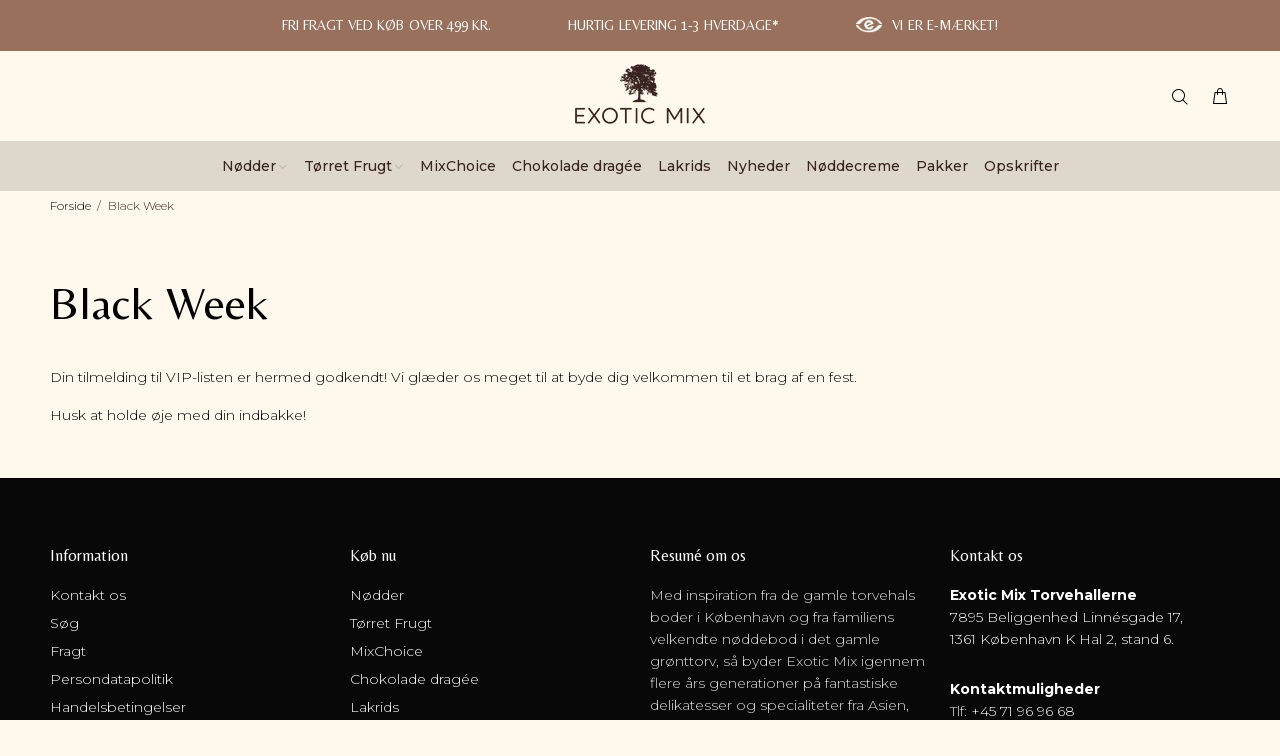

--- FILE ---
content_type: text/html; charset=utf-8
request_url: https://www.exoticmix.dk/pages/black-week
body_size: 24736
content:
<!doctype html>
<!--[if IE 9]> <html class="ie9 no-js" lang="da"> <![endif]-->
<!--[if (gt IE 9)|!(IE)]><!--> <html class="no-js" lang="da"> <!--<![endif]-->
<head>


  <!-- Basic page needs ================================================== -->
  <meta charset="utf-8">
  <!--[if IE]><meta http-equiv="X-UA-Compatible" content="IE=edge,chrome=1"><![endif]-->
  <meta name="viewport" content="width=device-width,initial-scale=1">
  <meta name="theme-color" content="#98705b">
  <meta name="keywords" content="Shopify Template" />
  <meta name="author" content="p-themes">
  <link rel="canonical" href="https://www.exoticmix.dk/pages/black-week"><link rel="shortcut icon" href="//www.exoticmix.dk/cdn/shop/files/favicon_32x32.png?v=1622053608" type="image/png"><!-- Title and description ================================================== --><title>Black Week
&ndash; Exotic Mix
</title><meta name="description" content="Din tilmelding til VIP-listen er hermed godkendt! Vi glæder os meget til at byde dig velkommen til et brag af en fest. Husk at holde øje med din indbakke!"><!-- Social meta ================================================== --><!-- /snippets/social-meta-tags.liquid -->




<meta property="og:site_name" content="Exotic Mix">
<meta property="og:url" content="https://www.exoticmix.dk/pages/black-week">
<meta property="og:title" content="Black Week">
<meta property="og:type" content="website">
<meta property="og:description" content="Din tilmelding til VIP-listen er hermed godkendt! Vi glæder os meget til at byde dig velkommen til et brag af en fest. Husk at holde øje med din indbakke!">

<meta property="og:image" content="http://www.exoticmix.dk/cdn/shop/files/logo_brown_1200x1200.png?v=1622053607">
<meta property="og:image:secure_url" content="https://www.exoticmix.dk/cdn/shop/files/logo_brown_1200x1200.png?v=1622053607">


<meta name="twitter:card" content="summary_large_image">
<meta name="twitter:title" content="Black Week">
<meta name="twitter:description" content="Din tilmelding til VIP-listen er hermed godkendt! Vi glæder os meget til at byde dig velkommen til et brag af en fest. Husk at holde øje med din indbakke!">
<!-- Helpers ================================================== -->

  <!-- CSS ================================================== --><link href="https://fonts.googleapis.com/css?family=Belleza:100,200,300,400,500,600,700,800,900" rel="stylesheet" defer><link href="https://fonts.googleapis.com/css?family=Montserrat:100,200,300,400,500,600,700,800,900" rel="stylesheet" defer>
<link href="//www.exoticmix.dk/cdn/shop/t/105/assets/theme.css?v=28845370276925205721736841851" rel="stylesheet" type="text/css" media="all" />
<link href="//www.exoticmix.dk/cdn/shop/t/105/assets/custom_code.css?v=114356025135472338321706861639" rel="stylesheet" type="text/css" media="all" />

<script src="//www.exoticmix.dk/cdn/shop/t/105/assets/jquery.min.js?v=146653844047132007351706861639" defer="defer"></script><!-- Header hook for plugins ================================================== -->
  <script>window.performance && window.performance.mark && window.performance.mark('shopify.content_for_header.start');</script><meta name="google-site-verification" content="R-6L1HXaAbGztR46aR5ucz1YmzFUleGYYRumluQn5uA">
<meta id="shopify-digital-wallet" name="shopify-digital-wallet" content="/3580756035/digital_wallets/dialog">
<script async="async" src="/checkouts/internal/preloads.js?locale=da-DK"></script>
<script id="shopify-features" type="application/json">{"accessToken":"69acfa5c9ed0e781d68a0d0bfe475ab8","betas":["rich-media-storefront-analytics"],"domain":"www.exoticmix.dk","predictiveSearch":true,"shopId":3580756035,"locale":"da"}</script>
<script>var Shopify = Shopify || {};
Shopify.shop = "exoticmixdk1.myshopify.com";
Shopify.locale = "da";
Shopify.currency = {"active":"DKK","rate":"1.0"};
Shopify.country = "DK";
Shopify.theme = {"name":"Exotic Mix x Growbix - Normal februar","id":159078941009,"schema_name":"Wokiee","schema_version":"2.0.5","theme_store_id":null,"role":"main"};
Shopify.theme.handle = "null";
Shopify.theme.style = {"id":null,"handle":null};
Shopify.cdnHost = "www.exoticmix.dk/cdn";
Shopify.routes = Shopify.routes || {};
Shopify.routes.root = "/";</script>
<script type="module">!function(o){(o.Shopify=o.Shopify||{}).modules=!0}(window);</script>
<script>!function(o){function n(){var o=[];function n(){o.push(Array.prototype.slice.apply(arguments))}return n.q=o,n}var t=o.Shopify=o.Shopify||{};t.loadFeatures=n(),t.autoloadFeatures=n()}(window);</script>
<script id="shop-js-analytics" type="application/json">{"pageType":"page"}</script>
<script defer="defer" async type="module" src="//www.exoticmix.dk/cdn/shopifycloud/shop-js/modules/v2/client.init-shop-cart-sync_wUwrBHs9.da.esm.js"></script>
<script defer="defer" async type="module" src="//www.exoticmix.dk/cdn/shopifycloud/shop-js/modules/v2/chunk.common_e7iL_o_-.esm.js"></script>
<script type="module">
  await import("//www.exoticmix.dk/cdn/shopifycloud/shop-js/modules/v2/client.init-shop-cart-sync_wUwrBHs9.da.esm.js");
await import("//www.exoticmix.dk/cdn/shopifycloud/shop-js/modules/v2/chunk.common_e7iL_o_-.esm.js");

  window.Shopify.SignInWithShop?.initShopCartSync?.({"fedCMEnabled":true,"windoidEnabled":true});

</script>
<script>(function() {
  var isLoaded = false;
  function asyncLoad() {
    if (isLoaded) return;
    isLoaded = true;
    var urls = ["https:\/\/intg.snapchat.com\/shopify\/shopify-scevent-init.js?id=26fafec3-f7be-4f3d-82a0-6240e2ff1eb9\u0026shop=exoticmixdk1.myshopify.com","https:\/\/scripts.makeinfluence.com\/integrations\/11e91851-28e0-eb5c-8a1d-9681f5067383.js?shop=exoticmixdk1.myshopify.com"];
    for (var i = 0; i < urls.length; i++) {
      var s = document.createElement('script');
      s.type = 'text/javascript';
      s.async = true;
      s.src = urls[i];
      var x = document.getElementsByTagName('script')[0];
      x.parentNode.insertBefore(s, x);
    }
  };
  if(window.attachEvent) {
    window.attachEvent('onload', asyncLoad);
  } else {
    window.addEventListener('load', asyncLoad, false);
  }
})();</script>
<script id="__st">var __st={"a":3580756035,"offset":3600,"reqid":"90a2aab5-f026-442c-a210-f04864c22eee-1768889536","pageurl":"www.exoticmix.dk\/pages\/black-week","s":"pages-103662518506","u":"8d6d58727e31","p":"page","rtyp":"page","rid":103662518506};</script>
<script>window.ShopifyPaypalV4VisibilityTracking = true;</script>
<script id="captcha-bootstrap">!function(){'use strict';const t='contact',e='account',n='new_comment',o=[[t,t],['blogs',n],['comments',n],[t,'customer']],c=[[e,'customer_login'],[e,'guest_login'],[e,'recover_customer_password'],[e,'create_customer']],r=t=>t.map((([t,e])=>`form[action*='/${t}']:not([data-nocaptcha='true']) input[name='form_type'][value='${e}']`)).join(','),a=t=>()=>t?[...document.querySelectorAll(t)].map((t=>t.form)):[];function s(){const t=[...o],e=r(t);return a(e)}const i='password',u='form_key',d=['recaptcha-v3-token','g-recaptcha-response','h-captcha-response',i],f=()=>{try{return window.sessionStorage}catch{return}},m='__shopify_v',_=t=>t.elements[u];function p(t,e,n=!1){try{const o=window.sessionStorage,c=JSON.parse(o.getItem(e)),{data:r}=function(t){const{data:e,action:n}=t;return t[m]||n?{data:e,action:n}:{data:t,action:n}}(c);for(const[e,n]of Object.entries(r))t.elements[e]&&(t.elements[e].value=n);n&&o.removeItem(e)}catch(o){console.error('form repopulation failed',{error:o})}}const l='form_type',E='cptcha';function T(t){t.dataset[E]=!0}const w=window,h=w.document,L='Shopify',v='ce_forms',y='captcha';let A=!1;((t,e)=>{const n=(g='f06e6c50-85a8-45c8-87d0-21a2b65856fe',I='https://cdn.shopify.com/shopifycloud/storefront-forms-hcaptcha/ce_storefront_forms_captcha_hcaptcha.v1.5.2.iife.js',D={infoText:'Beskyttet af hCaptcha',privacyText:'Beskyttelse af persondata',termsText:'Vilkår'},(t,e,n)=>{const o=w[L][v],c=o.bindForm;if(c)return c(t,g,e,D).then(n);var r;o.q.push([[t,g,e,D],n]),r=I,A||(h.body.append(Object.assign(h.createElement('script'),{id:'captcha-provider',async:!0,src:r})),A=!0)});var g,I,D;w[L]=w[L]||{},w[L][v]=w[L][v]||{},w[L][v].q=[],w[L][y]=w[L][y]||{},w[L][y].protect=function(t,e){n(t,void 0,e),T(t)},Object.freeze(w[L][y]),function(t,e,n,w,h,L){const[v,y,A,g]=function(t,e,n){const i=e?o:[],u=t?c:[],d=[...i,...u],f=r(d),m=r(i),_=r(d.filter((([t,e])=>n.includes(e))));return[a(f),a(m),a(_),s()]}(w,h,L),I=t=>{const e=t.target;return e instanceof HTMLFormElement?e:e&&e.form},D=t=>v().includes(t);t.addEventListener('submit',(t=>{const e=I(t);if(!e)return;const n=D(e)&&!e.dataset.hcaptchaBound&&!e.dataset.recaptchaBound,o=_(e),c=g().includes(e)&&(!o||!o.value);(n||c)&&t.preventDefault(),c&&!n&&(function(t){try{if(!f())return;!function(t){const e=f();if(!e)return;const n=_(t);if(!n)return;const o=n.value;o&&e.removeItem(o)}(t);const e=Array.from(Array(32),(()=>Math.random().toString(36)[2])).join('');!function(t,e){_(t)||t.append(Object.assign(document.createElement('input'),{type:'hidden',name:u})),t.elements[u].value=e}(t,e),function(t,e){const n=f();if(!n)return;const o=[...t.querySelectorAll(`input[type='${i}']`)].map((({name:t})=>t)),c=[...d,...o],r={};for(const[a,s]of new FormData(t).entries())c.includes(a)||(r[a]=s);n.setItem(e,JSON.stringify({[m]:1,action:t.action,data:r}))}(t,e)}catch(e){console.error('failed to persist form',e)}}(e),e.submit())}));const S=(t,e)=>{t&&!t.dataset[E]&&(n(t,e.some((e=>e===t))),T(t))};for(const o of['focusin','change'])t.addEventListener(o,(t=>{const e=I(t);D(e)&&S(e,y())}));const B=e.get('form_key'),M=e.get(l),P=B&&M;t.addEventListener('DOMContentLoaded',(()=>{const t=y();if(P)for(const e of t)e.elements[l].value===M&&p(e,B);[...new Set([...A(),...v().filter((t=>'true'===t.dataset.shopifyCaptcha))])].forEach((e=>S(e,t)))}))}(h,new URLSearchParams(w.location.search),n,t,e,['guest_login'])})(!0,!0)}();</script>
<script integrity="sha256-4kQ18oKyAcykRKYeNunJcIwy7WH5gtpwJnB7kiuLZ1E=" data-source-attribution="shopify.loadfeatures" defer="defer" src="//www.exoticmix.dk/cdn/shopifycloud/storefront/assets/storefront/load_feature-a0a9edcb.js" crossorigin="anonymous"></script>
<script data-source-attribution="shopify.dynamic_checkout.dynamic.init">var Shopify=Shopify||{};Shopify.PaymentButton=Shopify.PaymentButton||{isStorefrontPortableWallets:!0,init:function(){window.Shopify.PaymentButton.init=function(){};var t=document.createElement("script");t.src="https://www.exoticmix.dk/cdn/shopifycloud/portable-wallets/latest/portable-wallets.da.js",t.type="module",document.head.appendChild(t)}};
</script>
<script data-source-attribution="shopify.dynamic_checkout.buyer_consent">
  function portableWalletsHideBuyerConsent(e){var t=document.getElementById("shopify-buyer-consent"),n=document.getElementById("shopify-subscription-policy-button");t&&n&&(t.classList.add("hidden"),t.setAttribute("aria-hidden","true"),n.removeEventListener("click",e))}function portableWalletsShowBuyerConsent(e){var t=document.getElementById("shopify-buyer-consent"),n=document.getElementById("shopify-subscription-policy-button");t&&n&&(t.classList.remove("hidden"),t.removeAttribute("aria-hidden"),n.addEventListener("click",e))}window.Shopify?.PaymentButton&&(window.Shopify.PaymentButton.hideBuyerConsent=portableWalletsHideBuyerConsent,window.Shopify.PaymentButton.showBuyerConsent=portableWalletsShowBuyerConsent);
</script>
<script data-source-attribution="shopify.dynamic_checkout.cart.bootstrap">document.addEventListener("DOMContentLoaded",(function(){function t(){return document.querySelector("shopify-accelerated-checkout-cart, shopify-accelerated-checkout")}if(t())Shopify.PaymentButton.init();else{new MutationObserver((function(e,n){t()&&(Shopify.PaymentButton.init(),n.disconnect())})).observe(document.body,{childList:!0,subtree:!0})}}));
</script>
<script id="sections-script" data-sections="promo-fixed" defer="defer" src="//www.exoticmix.dk/cdn/shop/t/105/compiled_assets/scripts.js?v=8423"></script>
<script>window.performance && window.performance.mark && window.performance.mark('shopify.content_for_header.end');</script>
  <!-- /Header hook for plugins ================================================== --><style>
    [data-rating="0.0"]{
      display:none !important;
    }
  </style><!--begin-boost-pfs-filter-css-->
  <link rel="preload stylesheet" href="//www.exoticmix.dk/cdn/shop/t/105/assets/boost-pfs-instant-search.css?v=169989433812219567861706861639" as="style"><link href="//www.exoticmix.dk/cdn/shop/t/105/assets/boost-pfs-custom.css?v=86658275872043323191706861639" rel="stylesheet" type="text/css" media="all" />
<style data-id="boost-pfs-style" type="text/css">
    .boost-pfs-filter-option-title-text {}

   .boost-pfs-filter-tree-v .boost-pfs-filter-option-title-text:before {}
    .boost-pfs-filter-tree-v .boost-pfs-filter-option.boost-pfs-filter-option-collapsed .boost-pfs-filter-option-title-text:before {}
    .boost-pfs-filter-tree-h .boost-pfs-filter-option-title-heading:before {
      border-right-color: ;
      border-bottom-color: ;
    }

    .boost-pfs-filter-option-content .boost-pfs-filter-option-item-list .boost-pfs-filter-option-item button,
    .boost-pfs-filter-option-content .boost-pfs-filter-option-item-list .boost-pfs-filter-option-item .boost-pfs-filter-button,
    .boost-pfs-filter-option-range-amount input,
    .boost-pfs-filter-tree-v .boost-pfs-filter-refine-by .boost-pfs-filter-refine-by-items .refine-by-item,
    .boost-pfs-filter-refine-by-wrapper-v .boost-pfs-filter-refine-by .boost-pfs-filter-refine-by-items .refine-by-item,
    .boost-pfs-filter-refine-by .boost-pfs-filter-option-title,
    .boost-pfs-filter-refine-by .boost-pfs-filter-refine-by-items .refine-by-item>a,
    .boost-pfs-filter-refine-by>span,
    .boost-pfs-filter-clear,
    .boost-pfs-filter-clear-all{}

    .boost-pfs-filter-option-multi-level-collections .boost-pfs-filter-option-multi-level-list .boost-pfs-filter-option-item .boost-pfs-filter-button-arrow .boost-pfs-arrow:before,
    .boost-pfs-filter-option-multi-level-tag .boost-pfs-filter-option-multi-level-list .boost-pfs-filter-option-item .boost-pfs-filter-button-arrow .boost-pfs-arrow:before {}

    .boost-pfs-filter-refine-by .boost-pfs-filter-refine-by-items .refine-by-item .boost-pfs-filter-clear:before,
    .boost-pfs-filter-refine-by .boost-pfs-filter-refine-by-items .refine-by-item .boost-pfs-filter-clear:after {
      background: ;
    }

    .boost-pfs-filter-tree-mobile-button button,
    .boost-pfs-filter-top-sorting-mobile button {}
    .boost-pfs-filter-top-sorting-mobile button>span:after {}
  </style>
<!--end-boost-pfs-filter-css-->

  <!-- candyrack-script -->
	<script>
	  CANDYRACK_DOCUMENT_LISTENER = true;
	</script>
	<script src="//www.exoticmix.dk/cdn/shop/t/105/assets/candyrack-config.js?v=111603181540343972631706861639" type="text/javascript"></script>
	<script src="https://candyrack.ds-cdn.com/static/main.js?shop=exoticmixdk1.myshopify.com"></script>
<!-- / candyrack-script --> 


  

            <!-- giftbox-script -->
            <script src="//www.exoticmix.dk/cdn/shop/t/105/assets/giftbox-config.js?v=11469554712921754851706861639" type="text/javascript"></script>
            <script src="https://giftbox.ds-cdn.com/static/main.js?shop=exoticmixdk1.myshopify.com"></script>
            <!-- / giftbox-script -->
            
<!-- BEGIN app block: shopify://apps/klaviyo-email-marketing-sms/blocks/klaviyo-onsite-embed/2632fe16-c075-4321-a88b-50b567f42507 -->















  <script>
    window.klaviyoReviewsProductDesignMode = false
  </script>







<!-- END app block --><!-- BEGIN app block: shopify://apps/flying-cart-slide-cart-drawer/blocks/aod_flying_cart/d6b0f738-d27d-4792-979b-ed9b7e9b0e63 --><link rel="stylesheet" href="https://cdn.shopify.com/extensions/0199d314-a852-7426-b91d-67612acb1ed6/staging-preorder-3/assets/aod_flycart.css">

<script src="https://cdn.shopify.com/extensions/0199d314-a852-7426-b91d-67612acb1ed6/staging-preorder-3/assets/aod_flycart.js" async  ></script>




<!-- BEGIN app snippet: aod-flying-cart --><script src="https://ajax.googleapis.com/ajax/libs/jquery/3.7.1/jquery.min.js"></script>
<script>
/* Aod One Click Checkout  */
Shopify.AjaxifyCart = (function($) {
  var _config = {
    addToCartBtnLabel:             '',
    addedToCartBtnLabel:           '',
    addingToCartBtnLabel:          '',
    soldOutBtnLabel:               'Sold Out',
    howLongTillBtnReturnsToNormal: 1000, // in milliseconds.
    cartCountSelector:             '.cart-count, #cart-count a:first, #gocart p a, #cart .checkout em, .item-count, #CartCount span',
    cartTotalSelector:             '#cart-price',
    feedbackPosition:              'nextButton',
    addToCartBtnSelector:          '[type="submit"]',
    addToCartFormSelector:         'form[action="/cart/add"]',
    shopifyAjaxAddURL:             '/cart/add.js',
    shopifyAjaxCartURL:            '/cart.js'
  };  
  var _showFeedback = function(success, html, $addToCartForm) {
    $('.ajaxified-cart-feedback').remove();
    var feedback = '<p class="ajaxified-cart-feedback ' + success + '">'+ html +'</p>';
    switch (_config.feedbackPosition) {
      case 'aboveForm':
        $addToCartForm.before(feedback);
        break;
      case 'belowForm':
        $addToCartForm.after(feedback);
        break;
      case 'nextButton':
      default:
        $addToCartForm.find(_config.addToCartBtnSelector).after(feedback);
        break;   
    }
    $('.ajaxified-cart-feedback').slideDown();
  };
  var _setText = function($button, label) {
    if ($button.children().length) {
      $button.children().each(function() {
        if ($.trim($(this).text()) !== '') {
          $(this).text(label);
        }
      });
    }
    else {
      $button.val(label).text(label);
    }
  };
  var _init = function() {   
    $(document).ready(function() { 
      $(_config.addToCartFormSelector).submit(function(e) {
        e.preventDefault();
        var $addToCartForm = $(this);
        var $addToCartBtn = $addToCartForm.find(_config.addToCartBtnSelector);
        $addToCartBtn.addClass('disabled').prop('disabled', true);
        // Add to cart.
        $.ajax({
          url: _config.shopifyAjaxAddURL,
          dataType: 'json',
          type: 'post',
          data: $addToCartForm.serialize(),
          success: function(itemData) {
            // Re-enable add to cart button.
			$('#Aod_open_cart').trigger('click');
            $addToCartBtn.addClass('inverted');
            _showFeedback('success','',$addToCartForm);
            window.setTimeout(function(){
              $addToCartBtn.prop('disabled', false).removeClass('disabled').removeClass('inverted');
            }, _config.howLongTillBtnReturnsToNormal);
            // Update cart count and show cart link.
            $.getJSON(_config.shopifyAjaxCartURL, function(cart) {
              if (_config.cartCountSelector && $(_config.cartCountSelector).size()) {
                var value = $(_config.cartCountSelector).html() || '0';
                $(_config.cartCountSelector).html(value.replace(/[0-9]+/,cart.item_count)).removeClass('hidden-count');
              }
              if (_config.cartTotalSelector && $(_config.cartTotalSelector).size()) {
                if (typeof Currency !== 'undefined' && typeof Currency.moneyFormats !== 'undefined') {
                  var newCurrency = '';
                  if ($('[name="currencies"]').size()) {
                    newCurrency = $('[name="currencies"]').val();
                  }
                  else if ($('#currencies span.selected').size()) {
                    newCurrency = $('#currencies span.selected').attr('data-currency');
                  }
                  if (newCurrency) {
                    $(_config.cartTotalSelector).html('<span class=money>' + Shopify.formatMoney(Currency.convert(cart.total_price, "DKK", newCurrency), Currency.money_format[newCurrency]) + '</span>');
                  } 
                  else {
                    $(_config.cartTotalSelector).html(Shopify.formatMoney(cart.total_price, "{{amount_with_comma_separator}} kr"));
                  }
                }
                else {
                  $(_config.cartTotalSelector).html(Shopify.formatMoney(cart.total_price, "{{amount_with_comma_separator}} kr"));
                }
              };
            });        
          }, 
          error: function(XMLHttpRequest) {
            var response = eval('(' + XMLHttpRequest.responseText + ')');
            response = response.description;
            if (response.slice(0,4) === 'All ') {
              _showFeedback('error', response.replace('All 1 ', 'All '), $addToCartForm);
              $addToCartBtn.prop('disabled', false);
              _setText($addToCartBtn, _config.soldOutBtnLabel);
              $addToCartBtn.prop('disabled',true);
            }
            else {
              _showFeedback('error', '<i class="fa fa-warning"></i> ' + response, $addToCartForm);
              $addToCartBtn.prop('disabled', false).removeClass('disabled');
            }
          }
        });   
        return false;    
      });
    });
  };
  return {
    init: function(params) {
        // Configuration
        params = params || {};
        // Merging with defaults.
        $.extend(_config, params);
        // Action
        $(function() {
          _init();
        });
    },    
    getConfig: function() {
      return _config;
    }
  }  
})(jQuery);
Shopify.AjaxifyCart.init();
</script>
<link href="//cdnjs.cloudflare.com/ajax/libs/font-awesome/4.0.3/css/font-awesome.css" rel="stylesheet" type="text/css" media="all" />
<style>
.ajaxified-cart-feedback {
  display: block;
  line-height: 36px;
  font-size: 90%;
  vertical-align: middle;
}
.ajaxified-cart-feedback.success { 
  color: #3D9970;
}
.ajaxified-cart-feedback.error { 
  color: #FF4136; 
} 
</style>
<!-- END app snippet -->



<!-- END app block --><link href="https://monorail-edge.shopifysvc.com" rel="dns-prefetch">
<script>(function(){if ("sendBeacon" in navigator && "performance" in window) {try {var session_token_from_headers = performance.getEntriesByType('navigation')[0].serverTiming.find(x => x.name == '_s').description;} catch {var session_token_from_headers = undefined;}var session_cookie_matches = document.cookie.match(/_shopify_s=([^;]*)/);var session_token_from_cookie = session_cookie_matches && session_cookie_matches.length === 2 ? session_cookie_matches[1] : "";var session_token = session_token_from_headers || session_token_from_cookie || "";function handle_abandonment_event(e) {var entries = performance.getEntries().filter(function(entry) {return /monorail-edge.shopifysvc.com/.test(entry.name);});if (!window.abandonment_tracked && entries.length === 0) {window.abandonment_tracked = true;var currentMs = Date.now();var navigation_start = performance.timing.navigationStart;var payload = {shop_id: 3580756035,url: window.location.href,navigation_start,duration: currentMs - navigation_start,session_token,page_type: "page"};window.navigator.sendBeacon("https://monorail-edge.shopifysvc.com/v1/produce", JSON.stringify({schema_id: "online_store_buyer_site_abandonment/1.1",payload: payload,metadata: {event_created_at_ms: currentMs,event_sent_at_ms: currentMs}}));}}window.addEventListener('pagehide', handle_abandonment_event);}}());</script>
<script id="web-pixels-manager-setup">(function e(e,d,r,n,o){if(void 0===o&&(o={}),!Boolean(null===(a=null===(i=window.Shopify)||void 0===i?void 0:i.analytics)||void 0===a?void 0:a.replayQueue)){var i,a;window.Shopify=window.Shopify||{};var t=window.Shopify;t.analytics=t.analytics||{};var s=t.analytics;s.replayQueue=[],s.publish=function(e,d,r){return s.replayQueue.push([e,d,r]),!0};try{self.performance.mark("wpm:start")}catch(e){}var l=function(){var e={modern:/Edge?\/(1{2}[4-9]|1[2-9]\d|[2-9]\d{2}|\d{4,})\.\d+(\.\d+|)|Firefox\/(1{2}[4-9]|1[2-9]\d|[2-9]\d{2}|\d{4,})\.\d+(\.\d+|)|Chrom(ium|e)\/(9{2}|\d{3,})\.\d+(\.\d+|)|(Maci|X1{2}).+ Version\/(15\.\d+|(1[6-9]|[2-9]\d|\d{3,})\.\d+)([,.]\d+|)( \(\w+\)|)( Mobile\/\w+|) Safari\/|Chrome.+OPR\/(9{2}|\d{3,})\.\d+\.\d+|(CPU[ +]OS|iPhone[ +]OS|CPU[ +]iPhone|CPU IPhone OS|CPU iPad OS)[ +]+(15[._]\d+|(1[6-9]|[2-9]\d|\d{3,})[._]\d+)([._]\d+|)|Android:?[ /-](13[3-9]|1[4-9]\d|[2-9]\d{2}|\d{4,})(\.\d+|)(\.\d+|)|Android.+Firefox\/(13[5-9]|1[4-9]\d|[2-9]\d{2}|\d{4,})\.\d+(\.\d+|)|Android.+Chrom(ium|e)\/(13[3-9]|1[4-9]\d|[2-9]\d{2}|\d{4,})\.\d+(\.\d+|)|SamsungBrowser\/([2-9]\d|\d{3,})\.\d+/,legacy:/Edge?\/(1[6-9]|[2-9]\d|\d{3,})\.\d+(\.\d+|)|Firefox\/(5[4-9]|[6-9]\d|\d{3,})\.\d+(\.\d+|)|Chrom(ium|e)\/(5[1-9]|[6-9]\d|\d{3,})\.\d+(\.\d+|)([\d.]+$|.*Safari\/(?![\d.]+ Edge\/[\d.]+$))|(Maci|X1{2}).+ Version\/(10\.\d+|(1[1-9]|[2-9]\d|\d{3,})\.\d+)([,.]\d+|)( \(\w+\)|)( Mobile\/\w+|) Safari\/|Chrome.+OPR\/(3[89]|[4-9]\d|\d{3,})\.\d+\.\d+|(CPU[ +]OS|iPhone[ +]OS|CPU[ +]iPhone|CPU IPhone OS|CPU iPad OS)[ +]+(10[._]\d+|(1[1-9]|[2-9]\d|\d{3,})[._]\d+)([._]\d+|)|Android:?[ /-](13[3-9]|1[4-9]\d|[2-9]\d{2}|\d{4,})(\.\d+|)(\.\d+|)|Mobile Safari.+OPR\/([89]\d|\d{3,})\.\d+\.\d+|Android.+Firefox\/(13[5-9]|1[4-9]\d|[2-9]\d{2}|\d{4,})\.\d+(\.\d+|)|Android.+Chrom(ium|e)\/(13[3-9]|1[4-9]\d|[2-9]\d{2}|\d{4,})\.\d+(\.\d+|)|Android.+(UC? ?Browser|UCWEB|U3)[ /]?(15\.([5-9]|\d{2,})|(1[6-9]|[2-9]\d|\d{3,})\.\d+)\.\d+|SamsungBrowser\/(5\.\d+|([6-9]|\d{2,})\.\d+)|Android.+MQ{2}Browser\/(14(\.(9|\d{2,})|)|(1[5-9]|[2-9]\d|\d{3,})(\.\d+|))(\.\d+|)|K[Aa][Ii]OS\/(3\.\d+|([4-9]|\d{2,})\.\d+)(\.\d+|)/},d=e.modern,r=e.legacy,n=navigator.userAgent;return n.match(d)?"modern":n.match(r)?"legacy":"unknown"}(),u="modern"===l?"modern":"legacy",c=(null!=n?n:{modern:"",legacy:""})[u],f=function(e){return[e.baseUrl,"/wpm","/b",e.hashVersion,"modern"===e.buildTarget?"m":"l",".js"].join("")}({baseUrl:d,hashVersion:r,buildTarget:u}),m=function(e){var d=e.version,r=e.bundleTarget,n=e.surface,o=e.pageUrl,i=e.monorailEndpoint;return{emit:function(e){var a=e.status,t=e.errorMsg,s=(new Date).getTime(),l=JSON.stringify({metadata:{event_sent_at_ms:s},events:[{schema_id:"web_pixels_manager_load/3.1",payload:{version:d,bundle_target:r,page_url:o,status:a,surface:n,error_msg:t},metadata:{event_created_at_ms:s}}]});if(!i)return console&&console.warn&&console.warn("[Web Pixels Manager] No Monorail endpoint provided, skipping logging."),!1;try{return self.navigator.sendBeacon.bind(self.navigator)(i,l)}catch(e){}var u=new XMLHttpRequest;try{return u.open("POST",i,!0),u.setRequestHeader("Content-Type","text/plain"),u.send(l),!0}catch(e){return console&&console.warn&&console.warn("[Web Pixels Manager] Got an unhandled error while logging to Monorail."),!1}}}}({version:r,bundleTarget:l,surface:e.surface,pageUrl:self.location.href,monorailEndpoint:e.monorailEndpoint});try{o.browserTarget=l,function(e){var d=e.src,r=e.async,n=void 0===r||r,o=e.onload,i=e.onerror,a=e.sri,t=e.scriptDataAttributes,s=void 0===t?{}:t,l=document.createElement("script"),u=document.querySelector("head"),c=document.querySelector("body");if(l.async=n,l.src=d,a&&(l.integrity=a,l.crossOrigin="anonymous"),s)for(var f in s)if(Object.prototype.hasOwnProperty.call(s,f))try{l.dataset[f]=s[f]}catch(e){}if(o&&l.addEventListener("load",o),i&&l.addEventListener("error",i),u)u.appendChild(l);else{if(!c)throw new Error("Did not find a head or body element to append the script");c.appendChild(l)}}({src:f,async:!0,onload:function(){if(!function(){var e,d;return Boolean(null===(d=null===(e=window.Shopify)||void 0===e?void 0:e.analytics)||void 0===d?void 0:d.initialized)}()){var d=window.webPixelsManager.init(e)||void 0;if(d){var r=window.Shopify.analytics;r.replayQueue.forEach((function(e){var r=e[0],n=e[1],o=e[2];d.publishCustomEvent(r,n,o)})),r.replayQueue=[],r.publish=d.publishCustomEvent,r.visitor=d.visitor,r.initialized=!0}}},onerror:function(){return m.emit({status:"failed",errorMsg:"".concat(f," has failed to load")})},sri:function(e){var d=/^sha384-[A-Za-z0-9+/=]+$/;return"string"==typeof e&&d.test(e)}(c)?c:"",scriptDataAttributes:o}),m.emit({status:"loading"})}catch(e){m.emit({status:"failed",errorMsg:(null==e?void 0:e.message)||"Unknown error"})}}})({shopId: 3580756035,storefrontBaseUrl: "https://www.exoticmix.dk",extensionsBaseUrl: "https://extensions.shopifycdn.com/cdn/shopifycloud/web-pixels-manager",monorailEndpoint: "https://monorail-edge.shopifysvc.com/unstable/produce_batch",surface: "storefront-renderer",enabledBetaFlags: ["2dca8a86"],webPixelsConfigList: [{"id":"2403631441","configuration":"{\"businessId\":\"11e91851-28e0-eb5c-8a1d-9681f5067383\",\"conversionUrl\":\"https:\\\/\\\/system.makeinfluence.com\\\/p\",\"shopifyUrl\":\"https:\\\/\\\/integrations3.makeinfluence.com\"}","eventPayloadVersion":"v1","runtimeContext":"STRICT","scriptVersion":"056c5c7a505fb26051cf0b69ad538fc3","type":"APP","apiClientId":6339481,"privacyPurposes":["ANALYTICS","MARKETING","SALE_OF_DATA"],"dataSharingAdjustments":{"protectedCustomerApprovalScopes":["read_customer_personal_data"]}},{"id":"1020756305","configuration":"{\"config\":\"{\\\"pixel_id\\\":\\\"AW-836167261\\\",\\\"target_country\\\":\\\"DK\\\",\\\"gtag_events\\\":[{\\\"type\\\":\\\"search\\\",\\\"action_label\\\":\\\"AW-836167261\\\/7NVnCM2au5UBEN3M244D\\\"},{\\\"type\\\":\\\"begin_checkout\\\",\\\"action_label\\\":\\\"AW-836167261\\\/3_SVCMqau5UBEN3M244D\\\"},{\\\"type\\\":\\\"view_item\\\",\\\"action_label\\\":[\\\"AW-836167261\\\/4vgNCMSau5UBEN3M244D\\\",\\\"MC-PKHBH32JF0\\\"]},{\\\"type\\\":\\\"purchase\\\",\\\"action_label\\\":[\\\"AW-836167261\\\/16bhCMGau5UBEN3M244D\\\",\\\"MC-PKHBH32JF0\\\"]},{\\\"type\\\":\\\"page_view\\\",\\\"action_label\\\":[\\\"AW-836167261\\\/tZSCCL6au5UBEN3M244D\\\",\\\"MC-PKHBH32JF0\\\"]},{\\\"type\\\":\\\"add_payment_info\\\",\\\"action_label\\\":\\\"AW-836167261\\\/4gWSCNCau5UBEN3M244D\\\"},{\\\"type\\\":\\\"add_to_cart\\\",\\\"action_label\\\":\\\"AW-836167261\\\/OATPCMeau5UBEN3M244D\\\"}],\\\"enable_monitoring_mode\\\":false}\"}","eventPayloadVersion":"v1","runtimeContext":"OPEN","scriptVersion":"b2a88bafab3e21179ed38636efcd8a93","type":"APP","apiClientId":1780363,"privacyPurposes":[],"dataSharingAdjustments":{"protectedCustomerApprovalScopes":["read_customer_address","read_customer_email","read_customer_name","read_customer_personal_data","read_customer_phone"]}},{"id":"458162513","configuration":"{\"pixel_id\":\"1862987090684507\",\"pixel_type\":\"facebook_pixel\",\"metaapp_system_user_token\":\"-\"}","eventPayloadVersion":"v1","runtimeContext":"OPEN","scriptVersion":"ca16bc87fe92b6042fbaa3acc2fbdaa6","type":"APP","apiClientId":2329312,"privacyPurposes":["ANALYTICS","MARKETING","SALE_OF_DATA"],"dataSharingAdjustments":{"protectedCustomerApprovalScopes":["read_customer_address","read_customer_email","read_customer_name","read_customer_personal_data","read_customer_phone"]}},{"id":"13664536","configuration":"{\"pixelId\":\"26fafec3-f7be-4f3d-82a0-6240e2ff1eb9\"}","eventPayloadVersion":"v1","runtimeContext":"STRICT","scriptVersion":"c119f01612c13b62ab52809eb08154bb","type":"APP","apiClientId":2556259,"privacyPurposes":["ANALYTICS","MARKETING","SALE_OF_DATA"],"dataSharingAdjustments":{"protectedCustomerApprovalScopes":["read_customer_address","read_customer_email","read_customer_name","read_customer_personal_data","read_customer_phone"]}},{"id":"192938321","eventPayloadVersion":"v1","runtimeContext":"LAX","scriptVersion":"1","type":"CUSTOM","privacyPurposes":["ANALYTICS"],"name":"Google Analytics tag (migrated)"},{"id":"shopify-app-pixel","configuration":"{}","eventPayloadVersion":"v1","runtimeContext":"STRICT","scriptVersion":"0450","apiClientId":"shopify-pixel","type":"APP","privacyPurposes":["ANALYTICS","MARKETING"]},{"id":"shopify-custom-pixel","eventPayloadVersion":"v1","runtimeContext":"LAX","scriptVersion":"0450","apiClientId":"shopify-pixel","type":"CUSTOM","privacyPurposes":["ANALYTICS","MARKETING"]}],isMerchantRequest: false,initData: {"shop":{"name":"Exotic Mix","paymentSettings":{"currencyCode":"DKK"},"myshopifyDomain":"exoticmixdk1.myshopify.com","countryCode":"DK","storefrontUrl":"https:\/\/www.exoticmix.dk"},"customer":null,"cart":null,"checkout":null,"productVariants":[],"purchasingCompany":null},},"https://www.exoticmix.dk/cdn","fcfee988w5aeb613cpc8e4bc33m6693e112",{"modern":"","legacy":""},{"shopId":"3580756035","storefrontBaseUrl":"https:\/\/www.exoticmix.dk","extensionBaseUrl":"https:\/\/extensions.shopifycdn.com\/cdn\/shopifycloud\/web-pixels-manager","surface":"storefront-renderer","enabledBetaFlags":"[\"2dca8a86\"]","isMerchantRequest":"false","hashVersion":"fcfee988w5aeb613cpc8e4bc33m6693e112","publish":"custom","events":"[[\"page_viewed\",{}]]"});</script><script>
  window.ShopifyAnalytics = window.ShopifyAnalytics || {};
  window.ShopifyAnalytics.meta = window.ShopifyAnalytics.meta || {};
  window.ShopifyAnalytics.meta.currency = 'DKK';
  var meta = {"page":{"pageType":"page","resourceType":"page","resourceId":103662518506,"requestId":"90a2aab5-f026-442c-a210-f04864c22eee-1768889536"}};
  for (var attr in meta) {
    window.ShopifyAnalytics.meta[attr] = meta[attr];
  }
</script>
<script class="analytics">
  (function () {
    var customDocumentWrite = function(content) {
      var jquery = null;

      if (window.jQuery) {
        jquery = window.jQuery;
      } else if (window.Checkout && window.Checkout.$) {
        jquery = window.Checkout.$;
      }

      if (jquery) {
        jquery('body').append(content);
      }
    };

    var hasLoggedConversion = function(token) {
      if (token) {
        return document.cookie.indexOf('loggedConversion=' + token) !== -1;
      }
      return false;
    }

    var setCookieIfConversion = function(token) {
      if (token) {
        var twoMonthsFromNow = new Date(Date.now());
        twoMonthsFromNow.setMonth(twoMonthsFromNow.getMonth() + 2);

        document.cookie = 'loggedConversion=' + token + '; expires=' + twoMonthsFromNow;
      }
    }

    var trekkie = window.ShopifyAnalytics.lib = window.trekkie = window.trekkie || [];
    if (trekkie.integrations) {
      return;
    }
    trekkie.methods = [
      'identify',
      'page',
      'ready',
      'track',
      'trackForm',
      'trackLink'
    ];
    trekkie.factory = function(method) {
      return function() {
        var args = Array.prototype.slice.call(arguments);
        args.unshift(method);
        trekkie.push(args);
        return trekkie;
      };
    };
    for (var i = 0; i < trekkie.methods.length; i++) {
      var key = trekkie.methods[i];
      trekkie[key] = trekkie.factory(key);
    }
    trekkie.load = function(config) {
      trekkie.config = config || {};
      trekkie.config.initialDocumentCookie = document.cookie;
      var first = document.getElementsByTagName('script')[0];
      var script = document.createElement('script');
      script.type = 'text/javascript';
      script.onerror = function(e) {
        var scriptFallback = document.createElement('script');
        scriptFallback.type = 'text/javascript';
        scriptFallback.onerror = function(error) {
                var Monorail = {
      produce: function produce(monorailDomain, schemaId, payload) {
        var currentMs = new Date().getTime();
        var event = {
          schema_id: schemaId,
          payload: payload,
          metadata: {
            event_created_at_ms: currentMs,
            event_sent_at_ms: currentMs
          }
        };
        return Monorail.sendRequest("https://" + monorailDomain + "/v1/produce", JSON.stringify(event));
      },
      sendRequest: function sendRequest(endpointUrl, payload) {
        // Try the sendBeacon API
        if (window && window.navigator && typeof window.navigator.sendBeacon === 'function' && typeof window.Blob === 'function' && !Monorail.isIos12()) {
          var blobData = new window.Blob([payload], {
            type: 'text/plain'
          });

          if (window.navigator.sendBeacon(endpointUrl, blobData)) {
            return true;
          } // sendBeacon was not successful

        } // XHR beacon

        var xhr = new XMLHttpRequest();

        try {
          xhr.open('POST', endpointUrl);
          xhr.setRequestHeader('Content-Type', 'text/plain');
          xhr.send(payload);
        } catch (e) {
          console.log(e);
        }

        return false;
      },
      isIos12: function isIos12() {
        return window.navigator.userAgent.lastIndexOf('iPhone; CPU iPhone OS 12_') !== -1 || window.navigator.userAgent.lastIndexOf('iPad; CPU OS 12_') !== -1;
      }
    };
    Monorail.produce('monorail-edge.shopifysvc.com',
      'trekkie_storefront_load_errors/1.1',
      {shop_id: 3580756035,
      theme_id: 159078941009,
      app_name: "storefront",
      context_url: window.location.href,
      source_url: "//www.exoticmix.dk/cdn/s/trekkie.storefront.cd680fe47e6c39ca5d5df5f0a32d569bc48c0f27.min.js"});

        };
        scriptFallback.async = true;
        scriptFallback.src = '//www.exoticmix.dk/cdn/s/trekkie.storefront.cd680fe47e6c39ca5d5df5f0a32d569bc48c0f27.min.js';
        first.parentNode.insertBefore(scriptFallback, first);
      };
      script.async = true;
      script.src = '//www.exoticmix.dk/cdn/s/trekkie.storefront.cd680fe47e6c39ca5d5df5f0a32d569bc48c0f27.min.js';
      first.parentNode.insertBefore(script, first);
    };
    trekkie.load(
      {"Trekkie":{"appName":"storefront","development":false,"defaultAttributes":{"shopId":3580756035,"isMerchantRequest":null,"themeId":159078941009,"themeCityHash":"12618018277480796735","contentLanguage":"da","currency":"DKK","eventMetadataId":"83514ce1-0d87-47d6-ab1a-b6399a1e5701"},"isServerSideCookieWritingEnabled":true,"monorailRegion":"shop_domain","enabledBetaFlags":["65f19447"]},"Session Attribution":{},"S2S":{"facebookCapiEnabled":true,"source":"trekkie-storefront-renderer","apiClientId":580111}}
    );

    var loaded = false;
    trekkie.ready(function() {
      if (loaded) return;
      loaded = true;

      window.ShopifyAnalytics.lib = window.trekkie;

      var originalDocumentWrite = document.write;
      document.write = customDocumentWrite;
      try { window.ShopifyAnalytics.merchantGoogleAnalytics.call(this); } catch(error) {};
      document.write = originalDocumentWrite;

      window.ShopifyAnalytics.lib.page(null,{"pageType":"page","resourceType":"page","resourceId":103662518506,"requestId":"90a2aab5-f026-442c-a210-f04864c22eee-1768889536","shopifyEmitted":true});

      var match = window.location.pathname.match(/checkouts\/(.+)\/(thank_you|post_purchase)/)
      var token = match? match[1]: undefined;
      if (!hasLoggedConversion(token)) {
        setCookieIfConversion(token);
        
      }
    });


        var eventsListenerScript = document.createElement('script');
        eventsListenerScript.async = true;
        eventsListenerScript.src = "//www.exoticmix.dk/cdn/shopifycloud/storefront/assets/shop_events_listener-3da45d37.js";
        document.getElementsByTagName('head')[0].appendChild(eventsListenerScript);

})();</script>
  <script>
  if (!window.ga || (window.ga && typeof window.ga !== 'function')) {
    window.ga = function ga() {
      (window.ga.q = window.ga.q || []).push(arguments);
      if (window.Shopify && window.Shopify.analytics && typeof window.Shopify.analytics.publish === 'function') {
        window.Shopify.analytics.publish("ga_stub_called", {}, {sendTo: "google_osp_migration"});
      }
      console.error("Shopify's Google Analytics stub called with:", Array.from(arguments), "\nSee https://help.shopify.com/manual/promoting-marketing/pixels/pixel-migration#google for more information.");
    };
    if (window.Shopify && window.Shopify.analytics && typeof window.Shopify.analytics.publish === 'function') {
      window.Shopify.analytics.publish("ga_stub_initialized", {}, {sendTo: "google_osp_migration"});
    }
  }
</script>
<script
  defer
  src="https://www.exoticmix.dk/cdn/shopifycloud/perf-kit/shopify-perf-kit-3.0.4.min.js"
  data-application="storefront-renderer"
  data-shop-id="3580756035"
  data-render-region="gcp-us-east1"
  data-page-type="page"
  data-theme-instance-id="159078941009"
  data-theme-name="Wokiee"
  data-theme-version="2.0.5"
  data-monorail-region="shop_domain"
  data-resource-timing-sampling-rate="10"
  data-shs="true"
  data-shs-beacon="true"
  data-shs-export-with-fetch="true"
  data-shs-logs-sample-rate="1"
  data-shs-beacon-endpoint="https://www.exoticmix.dk/api/collect"
></script>
</head>

<body class="pagepage" 
      ><div id="shopify-section-show-helper" class="shopify-section"></div><div id="shopify-section-header-template" class="shopify-section"><header class="desctop-menu-large small-header"><nav class="panel-menu mobile-main-menu">
  <ul><li>
      <a href="/collections/nodder">Nødder</a><ul><li>
          <a href="/collections/mandler">Mandler</a></li><li>
          <a href="/collections/pistacienodder">Pistacienødder</a></li><li>
          <a href="/collections/cashewnodder">Cashewnødder</a></li><li>
          <a href="/collections/peanuts">Peanuts</a></li><li>
          <a href="/collections/jordnodder">Jordnødder</a></li><li>
          <a href="/collections/pekannoder">Pekannøder</a></li><li>
          <a href="/collections/paranodder">Paranødder</a></li><li>
          <a href="/collections/macadamianodder">Macadamianødder</a></li><li>
          <a href="/collections/hasselnodder">Hasselnødder</a></li><li>
          <a href="/collections/valnodder">Valnødder</a></li><li>
          <a href="/collections/pinjekerner">Pinjekerner</a></li></ul></li><li>
      <a href="/collections/torret-frugt">Tørret Frugt</a><ul><li>
          <a href="/collections/torrede-abrikoser">Abrikoser</a></li><li>
          <a href="/collections/torret-ananas">Ananas</a></li><li>
          <a href="/collections/dadler">Dadler</a></li><li>
          <a href="/collections/torret-dragefrugt">Dragefrugt</a></li><li>
          <a href="/collections/torrede-figner">Figner</a></li><li>
          <a href="/collections/torrede-gojibaer">Gojibær</a></li><li>
          <a href="/collections/torrede-incabaer">Incabær</a></li><li>
          <a href="/collections/torret-ingefaer">Ingefær</a></li><li>
          <a href="/collections/torret-jordbaer">Jordbær</a></li><li>
          <a href="/collections/torret-kakifrugt">Kakifrugt</a></li><li>
          <a href="/collections/torrede-kirsebaer">Kirsebær</a></li><li>
          <a href="/collections/torret-kiwi">Kiwi</a></li><li>
          <a href="/collections/torrede-kumquats">Kumquats</a></li><li>
          <a href="/collections/torret-mango">Mango</a></li><li>
          <a href="/collections/torret-melon">Melon</a></li><li>
          <a href="/collections/torrede-morbaer">Morbær</a></li><li>
          <a href="/collections/torret-papaya">Papaya</a></li><li>
          <a href="/collections/torret-pomelo">Pomelo</a></li><li>
          <a href="/collections/torret-paere">Pære</a></li><li>
          <a href="/collections/torrede-rosiner">Rosiner</a></li><li>
          <a href="/collections/torrede-rabarber">Rabarber</a></li><li>
          <a href="/collections/torret-kokos">Kokos</a></li><li>
          <a href="/collections/svesker">Svesker</a></li><li>
          <a href="/collections/torrede-tranebaer">Tranebær</a></li></ul></li><li>
      <a href="/collections/mixchoice">MixChoice</a></li><li>
      <a href="/collections/dragee">Chokolade dragée</a></li><li>
      <a href="/collections/lakrids">Lakrids</a></li><li>
      <a href="/collections/nyheder">Nyheder</a></li><li>
      <a href="/collections/noddecreme">Nøddecreme</a></li><li>
      <a href="/collections/pakker">Pakker</a></li><li>
      <a href="/blogs/opskrifter">Opskrifter</a></li></ul>
</nav><!-- tt-top-panel -->
<div class="tt-top-panel">
  <div class="container">
    <div class="tt-row" style="padding-top:15px;min-height:15px;">
      <div class="tt-description" style="font-size:14px;line-height:21px;font-weight:400;">
        <span class="cstm_top_span">FRI FRAGT VED KØB OVER 499 KR.</span>
<span class="cstm_top_span">HURTIG LEVERING 1-3 HVERDAGE<a href="/pages/handelsbetingelser#levering" class="no-underline">*</a></span>
<span class="cstm_top_span"><img class="cstm_top_img" src="https://cdn.shopify.com/s/files/1/0035/8075/6035/files/e-brand.png?v=1623400625">VI ER E-MÆRKET!</span>

<div class="topbar">
  <div class="topbar__container">
    <ul class="topbar__container__list">
      <li class="topbar__container__list__item">FRI FRAGT VED KØB OVER 
 499 KR.</li>
      <li class="topbar__container__list__item">HURTIG LEVERING 1-3 HVERDAGE<a href="/pages/handelsbetingelser#levering" class="no-underline">*</a>
</li>
      <li class="topbar__container__list__item">
<img class="cstm_top_img" style="max-width:26px; margin-right:10px;     vertical-align: middle; margin-bottom: 4px" src="https://cdn.shopify.com/s/files/1/0035/8075/6035/files/e-brand.png?v=1623400625">VI ER E-MÆRKET!</li>
    </ul>
  </div>
</div>
      </div>
      
    </div>
  </div>
</div><!-- tt-mobile-header -->
<div class="tt-mobile-header tt-mobile-header-inline tt-mobile-header-inline-stuck">
  <div class="container-fluid">
    <div class="tt-header-row">
      <div class="tt-mobile-parent-menu">
        <div class="tt-menu-toggle mainmenumob-js">
          <svg width="17" height="15" viewBox="0 0 17 15" fill="none" xmlns="http://www.w3.org/2000/svg">
<path d="M16.4023 0.292969C16.4935 0.397135 16.5651 0.507812 16.6172 0.625C16.6693 0.742188 16.6953 0.865885 16.6953 0.996094C16.6953 1.13932 16.6693 1.26953 16.6172 1.38672C16.5651 1.50391 16.4935 1.60807 16.4023 1.69922C16.2982 1.80339 16.1875 1.88151 16.0703 1.93359C15.9531 1.97266 15.8294 1.99219 15.6992 1.99219H1.69531C1.55208 1.99219 1.42188 1.97266 1.30469 1.93359C1.1875 1.88151 1.08333 1.80339 0.992188 1.69922C0.888021 1.60807 0.809896 1.50391 0.757812 1.38672C0.71875 1.26953 0.699219 1.13932 0.699219 0.996094C0.699219 0.865885 0.71875 0.742188 0.757812 0.625C0.809896 0.507812 0.888021 0.397135 0.992188 0.292969C1.08333 0.201823 1.1875 0.130208 1.30469 0.078125C1.42188 0.0260417 1.55208 0 1.69531 0H15.6992C15.8294 0 15.9531 0.0260417 16.0703 0.078125C16.1875 0.130208 16.2982 0.201823 16.4023 0.292969ZM16.4023 6.28906C16.4935 6.39323 16.5651 6.50391 16.6172 6.62109C16.6693 6.73828 16.6953 6.86198 16.6953 6.99219C16.6953 7.13542 16.6693 7.26562 16.6172 7.38281C16.5651 7.5 16.4935 7.60417 16.4023 7.69531C16.2982 7.79948 16.1875 7.8776 16.0703 7.92969C15.9531 7.98177 15.8294 8.00781 15.6992 8.00781H1.69531C1.55208 8.00781 1.42188 7.98177 1.30469 7.92969C1.1875 7.8776 1.08333 7.79948 0.992188 7.69531C0.888021 7.60417 0.809896 7.5 0.757812 7.38281C0.71875 7.26562 0.699219 7.13542 0.699219 6.99219C0.699219 6.86198 0.71875 6.73828 0.757812 6.62109C0.809896 6.50391 0.888021 6.39323 0.992188 6.28906C1.08333 6.19792 1.1875 6.1263 1.30469 6.07422C1.42188 6.02214 1.55208 5.99609 1.69531 5.99609H15.6992C15.8294 5.99609 15.9531 6.02214 16.0703 6.07422C16.1875 6.1263 16.2982 6.19792 16.4023 6.28906ZM16.4023 12.3047C16.4935 12.3958 16.5651 12.5 16.6172 12.6172C16.6693 12.7344 16.6953 12.8646 16.6953 13.0078C16.6953 13.138 16.6693 13.2617 16.6172 13.3789C16.5651 13.4961 16.4935 13.6068 16.4023 13.7109C16.2982 13.8021 16.1875 13.8737 16.0703 13.9258C15.9531 13.9779 15.8294 14.0039 15.6992 14.0039H1.69531C1.55208 14.0039 1.42188 13.9779 1.30469 13.9258C1.1875 13.8737 1.08333 13.8021 0.992188 13.7109C0.888021 13.6068 0.809896 13.4961 0.757812 13.3789C0.71875 13.2617 0.699219 13.138 0.699219 13.0078C0.699219 12.8646 0.71875 12.7344 0.757812 12.6172C0.809896 12.5 0.888021 12.3958 0.992188 12.3047C1.08333 12.2005 1.1875 12.1224 1.30469 12.0703C1.42188 12.0182 1.55208 11.9922 1.69531 11.9922H15.6992C15.8294 11.9922 15.9531 12.0182 16.0703 12.0703C16.1875 12.1224 16.2982 12.2005 16.4023 12.3047Z" fill="#191919"/>
</svg>
        </div>
      </div>
      
      <div class="tt-logo-container">
        <a class="tt-logo tt-logo-alignment" href="/"><img src="//www.exoticmix.dk/cdn/shop/files/logo_brown_95x.png?v=1622053607"
                           srcset="//www.exoticmix.dk/cdn/shop/files/logo_brown_95x.png?v=1622053607 1x, //www.exoticmix.dk/cdn/shop/files/logo_brown_190x.png?v=1622053607 2x"
                           alt=""
                           class="tt-retina"></a>
      </div>
      
      <div class="tt-mobile-parent-menu-icons">
        <!-- search -->
        <div class="tt-mobile-parent-search tt-parent-box"></div>
        <!-- /search --><!-- cart -->
        <div class="tt-mobile-parent-cart tt-parent-box"></div>
        <!-- /cart --></div>

      
      
    </div>
  </div>
</div>
  
  <!-- tt-desktop-header -->
  <div class="tt-desktop-header">

    
    
    <div class="container">
      <div class="tt-header-holder">

        
        <div class="tt-obj-logo obj-aligment-center" itemscope itemtype="http://schema.org/Organization"><a href="/" class="tt-logo" itemprop="url"><img src="//www.exoticmix.dk/cdn/shop/files/logo_brown_130x.png?v=1622053607"
                   srcset="//www.exoticmix.dk/cdn/shop/files/logo_brown_130x.png?v=1622053607 1x, //www.exoticmix.dk/cdn/shop/files/logo_brown_260x.png?v=1622053607 2x"
                   alt=""
                   class="tt-retina" itemprop="logo" style="top:0px"/></a></div>

        <div class="tt-obj-options obj-move-right tt-position-absolute">

<!-- tt-search -->
<div class="tt-desctop-parent-search tt-parent-box">
  <div class="tt-search tt-dropdown-obj">
    <button class="tt-dropdown-toggle"
            data-tooltip="Søg"
            data-tposition="bottom"
            >
      <i class="icon-f-85"></i>
    </button>
    <div class="tt-dropdown-menu">
      <div class="container">
        <form action="/search" method="get" role="search">
          <div class="tt-col">
            <input type="hidden" name="type" value="product" />
            <input class="tt-search-input"
                   type="search"
                   name="q"
                   placeholder="SØG EFTER PRODUKTER..."
                   aria-label="SØG EFTER PRODUKTER...">
            <button type="submit" class="tt-btn-search"></button>
          </div>
          <div class="tt-col">
            <button class="tt-btn-close icon-f-84"></button>
          </div>
          <div class="tt-info-text">Hvad leder du efter?</div>
        </form>
      </div>
    </div>
  </div>
</div>
<!-- /tt-search --><!-- tt-cart -->
<div class="tt-desctop-parent-cart tt-parent-box">
  <div class="tt-cart tt-dropdown-obj">
    <button class="tt-dropdown-toggle"
            data-tooltip="Kurv"
            data-tposition="bottom"
            >
      

      
      <i class="icon-f-39"></i>
      
      <span class="tt-text">
      
      </span>
      <span class="tt-badge-cart hide">0</span>
      
            
    </button>

    <div class="tt-dropdown-menu">
      <div class="tt-mobile-add">
        <h6 class="tt-title">KURV</h6>
        <button class="tt-close">LUK</button>
      </div>
      <div class="tt-dropdown-inner">
        <div class="tt-cart-layout">
          <div class="tt-cart-content">

            <a href="/cart" class="tt-cart-empty" title="VIS KURV">
              <i class="icon-f-39"></i>
              <p>Ingen produkter i din kurv</p>
            </a>
            
            <div class="tt-cart-box hide">
              <div class="tt-cart-list"></div>
              <div class="flex-align-center header-cart-more-message-js" style="display: none;">
                <a href="/cart" class="btn-link-02" title="Vis kurv">. . .</a>
              </div>
              <div class="tt-cart-total-row">
                <div class="tt-cart-total-title">I ALT:</div>
                <div class="tt-cart-total-price">0,00 kr</div>
              </div>
             
            <!-- <a class="add-discount" href="javascript:void(0)" onclick="addDiscountCode()">Indtast din rabatkode <span style="text-decoration: underline; font-weight: bold;">her</span></a> -->
              
              
              <div class="checkbox-group m-term-conditions-checkbox term-conditions-checkbox-js">
                <input type="checkbox" id="cart-term-conditions-checkbox" value="1">
                <label for="cart-term-conditions-checkbox">
                  <span class="check"></span>
                  <span class="box"></span>
                  Jeg accepterer handelsbetingelserne.
                </label>
              </div>
              
              <div class="tt-cart-btn">
                <div class="tt-item">
                  <a href="/checkout" class="btn disabled">KØB NU</a>
                </div>
                <div class="tt-item">
                  <a href="/cart">VIS KURV</a>
                </div>
              </div>
            </div>

          </div>
        </div>
      </div><div class='item-html-js hide'>
  <div class="tt-item">
    <a href="#" title="Vis produkt">
      <div class="tt-item-img">
        img
      </div>
      <div class="tt-item-descriptions">
        <h2 class="tt-title">title</h2>

        <ul class="tt-add-info">
          <li class="details">details</li>
        </ul>

        <div class="tt-quantity"><span class="qty">qty</span> X</div> <div class="tt-price">price</div>
      </div>
    </a>
    <div class="tt-item-close">
      <a href="/cart/change?id=0&quantity=0" class="tt-btn-close svg-icon-delete header_delete_cartitem_js" title="Slet">
        <svg version="1.1" id="Layer_1" xmlns="http://www.w3.org/2000/svg" xmlns:xlink="http://www.w3.org/1999/xlink" x="0px" y="0px"
     viewBox="0 0 22 22" style="enable-background:new 0 0 22 22;" xml:space="preserve">
  <g>
    <path d="M3.6,21.1c-0.1-0.1-0.2-0.3-0.2-0.4v-15H2.2C2,5.7,1.9,5.6,1.7,5.5C1.6,5.4,1.6,5.2,1.6,5.1c0-0.2,0.1-0.3,0.2-0.4
             C1.9,4.5,2,4.4,2.2,4.4h5V1.9c0-0.2,0.1-0.3,0.2-0.4c0.1-0.1,0.3-0.2,0.4-0.2h6.3c0.2,0,0.3,0.1,0.4,0.2c0.1,0.1,0.2,0.3,0.2,0.4
             v2.5h5c0.2,0,0.3,0.1,0.4,0.2c0.1,0.1,0.2,0.3,0.2,0.4c0,0.2-0.1,0.3-0.2,0.4c-0.1,0.1-0.3,0.2-0.4,0.2h-1.3v15
             c0,0.2-0.1,0.3-0.2,0.4c-0.1,0.1-0.3,0.2-0.4,0.2H4.1C3.9,21.3,3.7,21.2,3.6,21.1z M17.2,5.7H4.7v14.4h12.5V5.7z M8.3,9
             c0.1,0.1,0.2,0.3,0.2,0.4v6.9c0,0.2-0.1,0.3-0.2,0.4c-0.1,0.1-0.3,0.2-0.4,0.2s-0.3-0.1-0.4-0.2c-0.1-0.1-0.2-0.3-0.2-0.4V9.4
             c0-0.2,0.1-0.3,0.2-0.4c0.1-0.1,0.3-0.2,0.4-0.2S8.1,8.9,8.3,9z M8.4,4.4h5V2.6h-5V4.4z M11.4,9c0.1,0.1,0.2,0.3,0.2,0.4v6.9
             c0,0.2-0.1,0.3-0.2,0.4c-0.1,0.1-0.3,0.2-0.4,0.2s-0.3-0.1-0.4-0.2c-0.1-0.1-0.2-0.3-0.2-0.4V9.4c0-0.2,0.1-0.3,0.2-0.4
             c0.1-0.1,0.3-0.2,0.4-0.2S11.3,8.9,11.4,9z M13.6,9c0.1-0.1,0.3-0.2,0.4-0.2s0.3,0.1,0.4,0.2c0.1,0.1,0.2,0.3,0.2,0.4v6.9
             c0,0.2-0.1,0.3-0.2,0.4c-0.1,0.1-0.3,0.2-0.4,0.2s-0.3-0.1-0.4-0.2c-0.1-0.1-0.2-0.3-0.2-0.4V9.4C13.4,9.3,13.5,9.1,13.6,9z"/>
  </g>
</svg>
      </a>
    </div>
  </div>
</div></div>
  </div>
</div>
<!-- /tt-cart --></div>

      </div>
    </div><div class="tt-color-scheme-01 menubackground"><div class="container single-menu">
        <div class="tt-header-holder">
          <div class="tt-obj-menu obj-aligment-center">
            <div class="tt-desctop-parent-menu tt-parent-box">
              <div class="tt-desctop-menu tt-hover-01"><nav>
  <ul><li class="dropdown megamenu submenuarrow" >
      <a href="/collections/nodder"><span>Nødder</span></a><div class="dropdown-menu">
  <div class="row">
    <div class="col-sm-12">
      <div class="row tt-col-list"><div class="col-sm-3">
          <a href="/collections/mandler" class="tt-title-submenu">
            Mandler
</a></div><div class="col-sm-3">
          <a href="/collections/pistacienodder" class="tt-title-submenu">
            Pistacienødder
</a></div><div class="col-sm-3">
          <a href="/collections/cashewnodder" class="tt-title-submenu">
            Cashewnødder
</a></div><div class="col-sm-3">
          <a href="/collections/peanuts" class="tt-title-submenu">
            Peanuts
</a></div><div class="col-sm-3">
          <a href="/collections/jordnodder" class="tt-title-submenu">
            Jordnødder
</a></div><div class="col-sm-3">
          <a href="/collections/pekannoder" class="tt-title-submenu">
            Pekannøder
</a></div><div class="col-sm-3">
          <a href="/collections/paranodder" class="tt-title-submenu">
            Paranødder
</a></div><div class="col-sm-3">
          <a href="/collections/macadamianodder" class="tt-title-submenu">
            Macadamianødder
</a></div><div class="col-sm-3">
          <a href="/collections/hasselnodder" class="tt-title-submenu">
            Hasselnødder
</a></div><div class="col-sm-3">
          <a href="/collections/valnodder" class="tt-title-submenu">
            Valnødder
</a></div><div class="col-sm-3">
          <a href="/collections/pinjekerner" class="tt-title-submenu">
            Pinjekerner
</a></div></div>
    </div></div></div></li><li class="dropdown megamenu submenuarrow" >
      <a href="/collections/torret-frugt"><span>Tørret Frugt</span></a><div class="dropdown-menu">
  <div class="row">
    <div class="col-sm-12">
      <div class="row tt-col-list"><div class="col-sm-3">
          <a href="/collections/torrede-abrikoser" class="tt-title-submenu">
            Abrikoser
</a></div><div class="col-sm-3">
          <a href="/collections/torret-ananas" class="tt-title-submenu">
            Ananas
</a></div><div class="col-sm-3">
          <a href="/collections/dadler" class="tt-title-submenu">
            Dadler
</a></div><div class="col-sm-3">
          <a href="/collections/torret-dragefrugt" class="tt-title-submenu">
            Dragefrugt
</a></div><div class="col-sm-3">
          <a href="/collections/torrede-figner" class="tt-title-submenu">
            Figner
</a></div><div class="col-sm-3">
          <a href="/collections/torrede-gojibaer" class="tt-title-submenu">
            Gojibær
</a></div><div class="col-sm-3">
          <a href="/collections/torrede-incabaer" class="tt-title-submenu">
            Incabær
</a></div><div class="col-sm-3">
          <a href="/collections/torret-ingefaer" class="tt-title-submenu">
            Ingefær
</a></div><div class="col-sm-3">
          <a href="/collections/torret-jordbaer" class="tt-title-submenu">
            Jordbær
</a></div><div class="col-sm-3">
          <a href="/collections/torret-kakifrugt" class="tt-title-submenu">
            Kakifrugt
</a></div><div class="col-sm-3">
          <a href="/collections/torrede-kirsebaer" class="tt-title-submenu">
            Kirsebær
</a></div><div class="col-sm-3">
          <a href="/collections/torret-kiwi" class="tt-title-submenu">
            Kiwi
</a></div><div class="col-sm-3">
          <a href="/collections/torrede-kumquats" class="tt-title-submenu">
            Kumquats
</a></div><div class="col-sm-3">
          <a href="/collections/torret-mango" class="tt-title-submenu">
            Mango
</a></div><div class="col-sm-3">
          <a href="/collections/torret-melon" class="tt-title-submenu">
            Melon
</a></div><div class="col-sm-3">
          <a href="/collections/torrede-morbaer" class="tt-title-submenu">
            Morbær
</a></div><div class="col-sm-3">
          <a href="/collections/torret-papaya" class="tt-title-submenu">
            Papaya
</a></div><div class="col-sm-3">
          <a href="/collections/torret-pomelo" class="tt-title-submenu">
            Pomelo
</a></div><div class="col-sm-3">
          <a href="/collections/torret-paere" class="tt-title-submenu">
            Pære
</a></div><div class="col-sm-3">
          <a href="/collections/torrede-rosiner" class="tt-title-submenu">
            Rosiner
</a></div><div class="col-sm-3">
          <a href="/collections/torrede-rabarber" class="tt-title-submenu">
            Rabarber
</a></div><div class="col-sm-3">
          <a href="/collections/torret-kokos" class="tt-title-submenu">
            Kokos
</a></div><div class="col-sm-3">
          <a href="/collections/svesker" class="tt-title-submenu">
            Svesker
</a></div><div class="col-sm-3">
          <a href="/collections/torrede-tranebaer" class="tt-title-submenu">
            Tranebær
</a></div></div>
    </div></div></div></li><li class="dropdown tt-megamenu-col-01" >
      <a href="/collections/mixchoice"><span>MixChoice</span></a></li><li class="dropdown tt-megamenu-col-01" >
      <a href="/collections/dragee"><span>Chokolade dragée</span></a></li><li class="dropdown tt-megamenu-col-01" >
      <a href="/collections/lakrids"><span>Lakrids</span></a></li><li class="dropdown tt-megamenu-col-01" >
      <a href="/collections/nyheder"><span>Nyheder</span></a></li><li class="dropdown tt-megamenu-col-01" >
      <a href="/collections/noddecreme"><span>Nøddecreme</span></a></li><li class="dropdown tt-megamenu-col-01" >
      <a href="/collections/pakker"><span>Pakker</span></a></li><li class="dropdown tt-megamenu-col-01" >
      <a href="/blogs/opskrifter"><span>Opskrifter</span></a></li></ul>
</nav></div>
            </div>
          </div>
        </div>
      </div></div></div>
  <!-- stuck nav -->
  <div class="tt-stuck-nav notshowinmobile">
    <div class="container">
      <div class="tt-header-row "><div class="tt-stuck-parent-logo">
          <a href="/" class="tt-logo" itemprop="url"><img src="//www.exoticmix.dk/cdn/shop/files/logo_brown_95x.png?v=1622053607"
                             srcset="//www.exoticmix.dk/cdn/shop/files/logo_brown_95x.png?v=1622053607 1x, //www.exoticmix.dk/cdn/shop/files/logo_brown_190x.png?v=1622053607 2x"
                             alt=""
                             class="tt-retina" itemprop="logo"/></a>
        </div><div class="tt-stuck-parent-menu"></div>
        <div class="tt-stuck-parent-search tt-parent-box"></div><div class="tt-stuck-parent-cart tt-parent-box"></div></div>
    </div></div>
</header>


</div>
<div class="tt-breadcrumb">
  <div class="container">
    <ul>
      <li><a href="/">Forside</a></li><li>Black Week</li></ul>
  </div>
</div>
  <div id="tt-pageContent" class="show_unavailable_variants">
    <div class="container-indent">
  <div class="container">
    <h1 class="page-title tt-title">Black Week</h1>
    <p>Din tilmelding til VIP-listen er hermed godkendt! Vi glæder os meget til at byde dig velkommen til et brag af en fest.</p>
<p>Husk at holde øje med din indbakke!</p>
  </div>
</div> 
  </div><div id="shopify-section-footer-template" class="shopify-section"><footer class="for-footer-blocks  tt-offset-normal_base"><div class="tt-footer-col tt-color-scheme-03">
  <div class="container">
    <div class="row"><div class="col-md-6 col-lg-3 col-xl-3">
<div class="tt-mobile-collapse">
          <h4 class="tt-collapse-title">Information</h4>
          <div class="tt-collapse-content">
<ul class="tt-list"><li><a href="/pages/kontakt-os">Kontakt os</a></li><li><a href="/search">Søg</a></li><li><a href="/pages/fragt">Fragt</a></li><li><a href="/pages/privatlivspolitik">Persondatapolitik</a></li><li><a href="/pages/handelsbetingelser">Handelsbetingelser</a></li><li><a href="http://www.findsmiley.dk/736645">Se Fødevarestyrelsens smiley-rapport</a></li></ul>
          </div>
        </div></div>
<div class="col-md-6 col-lg-3 col-xl-3">
<div class="tt-mobile-collapse">
          <h4 class="tt-collapse-title">Køb nu</h4>
          <div class="tt-collapse-content">
<ul class="tt-list"><li><a href="/collections/nodder">Nødder</a></li><li><a href="/collections/torret-frugt">Tørret Frugt</a></li><li><a href="/collections/mixchoice">MixChoice</a></li><li><a href="/collections/dragee">Chokolade dragée</a></li><li><a href="/collections/lakrids">Lakrids</a></li><li><a href="/collections/nyheder">Nyheder</a></li><li><a href="/collections/noddecreme">Nøddecreme</a></li><li><a href="/collections/pakker">Pakker</a></li><li><a href="/blogs/opskrifter">Opskrifter</a></li></ul>
            
            
          </div>
        </div></div>
<div class="col-md-6 col-lg-3 col-xl-3">
<div class="tt-mobile-collapse">
          <h4 class="tt-collapse-title">Resumé om os</h4>
          <div class="tt-collapse-content">

            Med inspiration fra de gamle torvehals boder i København og fra familiens velkendte nøddebod i det gamle grønttorv, så byder Exotic Mix igennem flere års generationer på fantastiske delikatesser og specialiteter fra Asien, Mellemøsten, Sydamerika og endda sågar fra resten af verden. Her fås de største og fineste udvalg af alverdens nødder, dragée, tørrede frugter og bær – søde, saltede, ristede eller med belgisk lys eller mørk chokoladeovertræk.
            
          </div>
        </div></div>
<div class="col-md-6 col-lg-3 col-xl-3">
<div class="tt-mobile-collapse">
          <h4 class="tt-collapse-title">Kontakt os</h4>
          <div class="tt-collapse-content">

            <address>
	<p><span><b>Exotic Mix Torvehallerne</b></span> <br><a href="https://goo.gl/maps/So8jsT2HahSkv1Sn7">7895 Beliggenhed Linnésgade 17, <br>
1361 København K Hal 2, stand 6.</a></p>

<br>
<p><span><b>Kontaktmuligheder</b></span> <br>Tlf: <a href="tel:+4571969668">+45 71 96 96 68</a>
<br>Tlf: <a href="mailto:support@exoticmix.dk">
support@exoticmix.dk</a></p>

<br>
<p><span><b>Åbningstider (fysisk butik)</b></span>
<br>Man - tors, 10.00 - 19.00
<br>Fredag, 10.00 - 20.00
<br>Lørdag, 10.00 - 18.00
<br>Søndag, 10.00 - 17.00
</p>
</address>
            
          </div>
        </div></div>
</div>
  </div>
</div><div class="tt-footer-custom tt-color-scheme-04">
  <div class="container">
    <div class="tt-row">
      
      

      <div class="tt-col-left"><div class="tt-col-item tt-logo-col">
          <a href="/" class="tt-logo tt-logo-alignment"><img src="//www.exoticmix.dk/cdn/shop/files/favicon_25x.png?v=1622053608" srcset="//www.exoticmix.dk/cdn/shop/files/favicon_25x.png?v=1622053608 1x, //www.exoticmix.dk/cdn/shop/files/favicon_50x.png?v=1622053608 2x" alt="" class="tt-retina"></a>
        </div><div class="tt-col-item">
          <div class="tt-box-copyright">© 2021, Exotic Mix. Powered by <a href="https://growbix.dk/" target="_blank">Growbix</a></div>
        </div></div>

    </div>
  </div>
</div></footer>

<style>
  footer{
    border-top: 1px solid #000000;
  }
  @media (min-width: 790px){
    footer{
      padding-top: 10px;
    }
  }
  @media (max-width: 789px){
    footer{
      padding-top: 40px;
    }
  }
</style>


</div><a href="#" class="tt-back-to-top">TILBAGE TIL TOPPEN</a>
<div id="custom-preloader">
  <div class="custom-loader" style="display: none;">
    <img width="32" height="32" alt="Page Loader" class="lazyload" data-src="//www.exoticmix.dk/cdn/shop/t/105/assets/ajax-loader.gif?v=83335857307597093571706861639">
  </div>
</div><script>
    var theme = {},
		shop_url = 'https://www.exoticmix.dk',
    	money_format = '{{amount_with_comma_separator}} kr',
        color_with_border = 'White' || 'empty',
        colors_value = ',coat: #ff0000,yellow: #ffff00,black: #000000,blue: #0000ff,green: #00ff00,purple: #800080,silver: #c0c0c0,white: #ffffff,brown: #7b3f00,light-brown: #feb035,dark-turquoise: #23cddc,orange: #fe9001,tan: #eacea7,violet: #ee82ee,pink: #ffc0cb,grey: #808080,red: #ff0000,light blue: #add8e6,',
    	texture_obj = function(){return JSON.parse('{}');
    }
    texture_obj = texture_obj();

    var wokiee_app = {
      url: '',
      loader_text: 'Vær tålmodig',
      main_info: {
        customerid: '',
        iid: '',
        shop: 'exoticmixdk1.myshopify.com',
      	domain: 'www.exoticmix.dk',
      	lic: '5eac7770-c332-410c-a234-14e44c121b75',
      }
    };

    var set_day = 'Dag',
        set_hour = 'Timer',
        set_minute = 'Min',
        set_second = 'Sek';
    
    var addtocart_text = '<span>TILFØJ TIL KURV</span>',
    	unavailable_text = '<span>UDSOLGT</span>',
        addedhtml_text = 'TILFØJET',
        errorhtml_text = 'BEGRÆNS PRODUKTER',
        preorderhtml_text = '<span>PRE-ORDER</span>',
        wait_text = 'VENT',
        b_close = 'Luk',
        b_back = 'Tilbage',
        seeallresults = 'Se alle resultater';
        
    var small_image = '//www.exoticmix.dk/cdn/shop/t/105/assets/dummy.png?v=138633415270097886021706861639';
    
    
    window.addEventListener('DOMContentLoaded', function() {      
      var $buyinoneclick = $('.buyinoneclick');
      if($buyinoneclick.length){
        $buyinoneclick.first().bind('DOMNodeInserted', function() {
          setTimeout(function(){
            var $shopifypaymentbutton = $('.buyinoneclick').find(".shopify-payment-button__button");
            if($shopifypaymentbutton.length){
              $buyinoneclick.hide();
              setTimeout(function(){
                $(".shopify-payment-button__button").attr('disabled', true);
                $buyinoneclick.fadeIn()
              }, 300);
            }
          }, 0);
        });
      }

      $('body').on('click', '.term-conditions-checkbox-js input', function(e){
        var _ = $(this).closest('.term-conditions-checkbox-js').parent().parent(),
            a = _.find('a[href*="checkout"]'),
            b = _.find('button[name=checkout]'),
            b2 = _.find('.buyinoneclick button'),
            text = '';
            if($(this).is(':checked')){
              a.length && a.removeClass('disabled');
              b.length && b.removeAttr('disabled');
              b2.length && b2.removeAttr('disabled');
            }
        else{
          a.length && a.addClass('disabled');
          b.length && b.attr('disabled', true);
          b2.length && b2.attr('disabled', true);
        }
      });
    });
    
  </script><script src="//www.exoticmix.dk/cdn/shop/t/105/assets/vendor.min.js?v=158458535605940156021706861639" defer="defer"></script><script src="//www.exoticmix.dk/cdn/shop/t/105/assets/theme.js?v=24902398683954416321706861639" defer="defer"></script><!-- modal (ModalSubsribeGood) -->
<div class="modal  fade"  id="ModalSubsribeGood" tabindex="-1" role="dialog" aria-label="myModalLabel" aria-hidden="true">
  <div class="modal-dialog modal-xs">
    <div class="modal-content ">
      <div class="modal-header">
        <button type="button" class="close" data-dismiss="modal" aria-hidden="true"><span class="icon icon-clear"></span></button>
      </div>
      <div class="modal-body">
        <div class="tt-modal-subsribe-good">
          <i class="icon-f-68"></i> <span>Du har nu tilmeldt dig!</span>
        </div>
      </div>
    </div>
  </div>
</div>
<script>
  function checkSubscribe(){
    if(location.search.indexOf('customer_posted=true') == -1) return false;
    $('.tt-modal-subsribe-good').find('span').html('Du har nu tilmeldt dig!');
    $('#ModalSubsribeGood').modal('show');
    setTimeout(function(){window.history.pushState("", "", location.pathname)}, 100);
  }
  function checkSended(){
    if(location.search.indexOf('contact_posted=true') == -1) return false;
    $('.tt-modal-subsribe-good').find('span').html('Tak for at kontakte os. Vi vil besvare din henvendelse hurtigst muligt.');
    $('#ModalSubsribeGood').modal('show');
    setTimeout(function(){window.history.pushState("", "", location.pathname)}, 100);
  }  
  window.addEventListener('DOMContentLoaded', function() {
    checkSubscribe();
    checkSended();
  });
</script><!-- Modal (ModalMessage) -->
<div class="modal fade" id="ModalMessage" tabindex="-1" role="dialog" aria-label="myModalLabel" aria-hidden="true"  data-pause=1500>
  <div class="modal-dialog">
    <div class="modal-content ">
      <div class="modal-header">
        <button type="button" class="close" data-dismiss="modal" aria-hidden="true"><span class="icon icon-clear"></span></button>
      </div>
      <div class="modal-body">
        <div class="tt-login-wishlist">
          <p>Venligst log ind for at tilføje produktet til din ønskeliste</p>
          <div class="row-btn">
            <a href="/account/login" class="btn btn-small ttmodalbtn">LOG IND</a>
            <a href="/account/register" class="btn btn-border btn-small ttmodalbtn">OPRET BRUGER</a>
          </div>
        </div>
      </div>
    </div>
  </div>
</div><div id="shopify-section-promo-fixed" class="shopify-section">
  
</div><script>
    window.addEventListener('DOMContentLoaded', function() {
      
      
      
      jQuery('a[href^="http"]').attr('target', '_blank')
      
    });
  </script>
  
  
  

<!--begin-boost-pfs-js-->
  <script>
  /* Declare bcSfFilterConfig variable */
  var boostPFSAppConfig = {
    api: {
      filterUrl: 'https://services.mybcapps.com/bc-sf-filter/filter',
      searchUrl: 'https://services.mybcapps.com/bc-sf-filter/search',
      suggestionUrl: 'https://services.mybcapps.com/bc-sf-filter/search/suggest',
      analyticsUrl: 'https://lambda.mybcapps.com/e'
    },
    shop: {
      name: 'Exotic Mix',
      url: 'https://www.exoticmix.dk',
      domain: 'exoticmixdk1.myshopify.com',
      currency: 'DKK',
      money_format: '{{amount_with_comma_separator}} kr'
    },
    general: {
      file_url: "//www.exoticmix.dk/cdn/shop/files/?v=8423",
      asset_url: "//www.exoticmix.dk/cdn/shop/t/105/assets/boost-pfs.js?v=8423",
      collection_id: 0,
      collection_handle: "",
      
      
      theme_id: 159078941009,
      collection_tags: null,
      current_tags: null,
      default_sort_by: "",
      swatch_extension: "png",
      no_image_url: "//www.exoticmix.dk/cdn/shop/t/105/assets/boost-pfs-no-image.gif?v=45510820439899768411706861639",
      search_term: "",
      template: "page",currencies: ["DKK"],
      current_currency:"DKK",published_locales: {"da":true},
      current_locale:"da",
      isInitFilter:false},
    
    settings: {"general":{"productAndVariantAvailable":false,"availableAfterFiltering":false,"activeFilterScrollbar":true,"showFilterOptionCount":false,"showSingleOption":false,"showOutOfStockOption":true,"collapseOnPCByDefault":false,"collapseOnMobileByDefault":false,"keepToggleState":true,"showRefineBy":true,"capitalizeFilterOptionValues":true,"paginationType":"default","showLoading":false,"activeScrollToTop":false,"changeMobileButtonLabel":false,"sortingAvailableFirst":true,"customSortingList":"relevance|best-selling|manual|title-ascending|title-descending|price-ascending|price-descending|created-ascending|created-descending","addCollectionToProductUrl":true,"enableAjaxCart":false,"ajaxCartStyle":"slide","selectOptionInProductItem":false,"showVariantImageBasedOn":"","showVariantImageBasedOnSelectedFilter":"","urlScheme":1,"isShortenUrlParam":false},"search":{"enableSuggestion":true,"showSuggestionProductVendor":true,"showSuggestionProductPrice":true,"showSuggestionProductSalePrice":true,"showSuggestionProductSku":true,"showSuggestionProductImage":true,"suggestionBlocks":[{"type":"suggestions","label":"Forslag","status":"active","number":5},{"type":"collections","label":"Kategorier","status":"active","number":3,"excludedValues":[]},{"type":"products","label":"Produkter","status":"active","number":3},{"type":"pages","label":"Sider","status":"active","number":3}],"searchPanelBlocks":{"products":{"label":"Produkter","pageSize":25,"active":true,"displayImage":true},"collections":{"label":"Collections","pageSize":25,"active":false,"displayImage":false,"excludedValues":[]},"pages":{"label":"Pages","pageSize":25,"active":false,"displayImage":false},"searchTermSuggestions":{"label":"","searchTermList":[],"backup":[],"type":"based_on_data"},"mostPopularProducts":{"label":"","productList":[],"backup":[],"type":"based_on_data"}}},"backSettings":{"offSensitive":false},"actionlist":{"qvBtnBackgroundColor":"rgba(255||255||255||1)","qvBtnTextColor":"rgba(61||66||70||1)","qvBtnBorderColor":"rgba(255||255||255||1)","qvBtnHoverBackgroundColor":"rgba(61||66||70||1)","qvBtnHoverTextColor":"rgba(255||255||255||1)","qvBtnHoverBorderColor":"rgba(61||66||70||1)","atcBtnBackgroundColor":"rgba(0||0||0||1)","atcBtnTextColor":"rgba(255||255||255||1)","atcBtnBorderColor":"rgba(0||0||0||1)","atcBtnHoverBackgroundColor":"rgba(61||66||70||1)","atcBtnHoverTextColor":"rgba(255||255||255||1)","atcBtnHoverBorderColor":"rgba(61||66||70||1)","alStyle":"bc-al-style4","qvEnable":false,"atcEnable":true},"labelTranslations":{"en":{},"da":{"refine":"Filtrer","refineMobile":"Filtrer","refineMobileCollapse":"Skjul filter","clear":"Ryd","clearAll":"Ryd alt","viewMore":"Vis mere","viewLess":"Vis mindre","apply":"Tilføj","close":"Luk","showLimit":"Vis","collectionAll":"Alle","under":"Under","above":"Over","ratingStars":"Stjerner","showResult":"Vis resultater","searchOptions":"Søgeindstillinger","loadMore":"Læs mere","sortByOptions":{"relevance":"Relevance","best-selling":"Best selling","manual":"Manual","title-ascending":"Title ascending","title-descending":"Title descending","price-ascending":"Price ascending","price-descending":"Price descending","created-ascending":"Created ascending","created-descending":"Created descending"},"recommendation":{"homepage-843180":"Just dropped","homepage-771334":"Best Sellers","collectionpage-820145":"Just dropped","collectionpage-184775":"Most Popular Products","productpage-013330":"Recently viewed","productpage-826420":"Frequently Bought Together","cartpage-730102":"Still interested in this?","cartpage-371077":"Similar Products"},"search":{"resultHeader":"Søgeresultater for \"{{ terms }}\"","resultNumber":"Viser {{ count }} resultater for \"{{ terms }}\"","resultEmpty":"Din søgning efter \"{{ terms }}\" gav desværre ingen resultater","searchPanelProduct":"Produkter","searchPanelCollection":"Collections","searchPanelPage":"Pages"},"suggestion":{"viewAll":"Vis alle resultater","didYouMean":"Mente du: \"{{ terms }}\"","searchBoxPlaceholder":"Søg","suggestQuery":"Viser resultater for \"{{ terms }}\"","instantSearchSuggestionsLabel":"Forslag","instantSearchCollectionsLabel":"Kategorier","instantSearchProductsLabel":"Produkter","instantSearchPagesLabel":"Sider"},"error":{"noFilterResult":"Beklager, ingen produkter matcher dine valg","noSearchResult":"Beklager, ingen produkter matcher søgeordet","noProducts":"Ingen produkter er fundet i denne kollektion","noSuggestionResult":"Beklager, intet resultat fundet for \"{{ terms }}\"","noSuggestionProducts":"Beklager, intet resultat fundet for \"{{ terms }}\""},"action_list":{"qvBtnLabel":"QUICKSHOP","qvAddToCartBtnLabel":"TILFØJ TIL KURV","qvSoldOutLabel":"UDSOLGT","qvSaleLabel":"TILBUD","qvViewFullDetails":"Vis produktet","qvQuantity":"Antal","atcAvailableLabel":"TILFØJ TIL KURV","atcSelectOptionsLabel":"Vælg muligheder","atcSoldOutLabel":"Udsolgt"},"defaultTheme":{"toolbarViewAs":"Vis som","toolbarProduct":"Produkt","toolbarProducts":"Produkter","productItemSoldOut":"Udsolgt","productItemSale":"Tilbud","productItemFrom":"fra"},"recentlyViewed":{"recentProductHeading":"Nyligt viste produkter"},"mostPopular":{"popularProductsHeading":"Mest populære produkter"}}},"recentlyViewed":{"limit":8,"recentProductSliderRange":5,"recentlyViewedEnable":false},"mostPopular":{"limit":8,"popularProductSliderRange":5,"mostPopularEnable":true},"label":{"refine":"Filtrer","refineMobile":"Filtrer","refineMobileCollapse":"Skjul filter","clear":"Ryd","clearAll":"Ryd alt","viewMore":"Vis mere","viewLess":"Vis mindre","apply":"Tilføj","close":"Luk","showLimit":"Vis","collectionAll":"Alle","under":"Under","above":"Over","ratingStars":"Stjerner","showResult":"Vis resultater","searchOptions":"Søgeindstillinger","loadMore":"Læs mere","sortByOptions":{"relevance":"Relevance","best-selling":"Best selling","manual":"Manual","title-ascending":"Title ascending","title-descending":"Title descending","price-ascending":"Price ascending","price-descending":"Price descending","created-ascending":"Created ascending","created-descending":"Created descending"},"recommendation":{"homepage-843180":"Just dropped","homepage-771334":"Best Sellers","collectionpage-820145":"Just dropped","collectionpage-184775":"Most Popular Products","productpage-013330":"Recently viewed","productpage-826420":"Frequently Bought Together","cartpage-730102":"Still interested in this?","cartpage-371077":"Similar Products"},"search":{"resultHeader":"Søgeresultater for \"{{ terms }}\"","resultNumber":"Viser {{ count }} resultater for \"{{ terms }}\"","resultEmpty":"Din søgning efter \"{{ terms }}\" gav desværre ingen resultater","searchPanelProduct":"Produkter","searchPanelCollection":"Collections","searchPanelPage":"Pages"},"suggestion":{"viewAll":"Vis alle resultater","didYouMean":"Mente du: \"{{ terms }}\"","searchBoxPlaceholder":"Søg","suggestQuery":"Viser resultater for \"{{ terms }}\"","instantSearchSuggestionsLabel":"Forslag","instantSearchCollectionsLabel":"Kategorier","instantSearchProductsLabel":"Produkter","instantSearchPagesLabel":"Sider"},"error":{"noFilterResult":"Beklager, ingen produkter matcher dine valg","noSearchResult":"Beklager, ingen produkter matcher søgeordet","noProducts":"Ingen produkter er fundet i denne kollektion","noSuggestionResult":"Beklager, intet resultat fundet for \"{{ terms }}\"","noSuggestionProducts":"Beklager, intet resultat fundet for \"{{ terms }}\""},"action_list":{"qvBtnLabel":"QUICKSHOP","qvAddToCartBtnLabel":"TILFØJ TIL KURV","qvSoldOutLabel":"UDSOLGT","qvSaleLabel":"TILBUD","qvViewFullDetails":"Vis produktet","qvQuantity":"Antal","atcAvailableLabel":"TILFØJ TIL KURV","atcSelectOptionsLabel":"Vælg muligheder","atcSoldOutLabel":"Udsolgt"},"defaultTheme":{"toolbarViewAs":"Vis som","toolbarProduct":"Produkt","toolbarProducts":"Produkter","productItemSoldOut":"Udsolgt","productItemSale":"Tilbud","productItemFrom":"fra"},"recentlyViewed":{"recentProductHeading":"Nyligt viste produkter"},"mostPopular":{"popularProductsHeading":"Mest populære produkter"}},"style":{"filterTitleTextColor":"","filterTitleFontSize":"","filterTitleFontWeight":"","filterTitleFontTransform":"","filterTitleFontFamily":"","filterOptionTextColor":"","filterOptionFontSize":"","filterOptionFontFamily":"","filterMobileButtonTextColor":"","filterMobileButtonFontSize":"","filterMobileButtonFontWeight":"","filterMobileButtonFontTransform":"","filterMobileButtonFontFamily":"","filterMobileButtonBackgroundColor":""},"searchEmptyResultMessages":{"label":"Din søgning efter \"{{ terms }}\" gav desværre ingen resultater"}},
    
    
swatch_settings: {
  
},
  };
  function mergeObject(obj1, obj2){
    var obj3 = {};
    for (var attr in obj1) { obj3[attr] = obj1[attr]; }
    for (var attr in obj2) { obj3[attr] = obj2[attr]; }
    return obj3;
  }
  if (typeof boostPFSConfig == 'undefined') {
    boostPFSConfig = {};
  }
  if (typeof boostPFSAppConfig != 'undefined') {
    boostPFSConfig = mergeObject(boostPFSConfig, boostPFSAppConfig);
  }
  if (typeof boostPFSThemeConfig != 'undefined') {
    boostPFSConfig = mergeObject(boostPFSConfig, boostPFSThemeConfig);
  }
</script>

<!-- Include Resources --><script defer src="//www.exoticmix.dk/cdn/shop/t/105/assets/boost-pfs-core-instant-search.js?v=182106194441185100431706861639"></script>
  <script defer src="//www.exoticmix.dk/cdn/shop/t/105/assets/boost-pfs-instant-search.js?v=166740805222467476811706861639"></script><!-- Initialize App -->
<script defer src="//www.exoticmix.dk/cdn/shop/t/105/assets/boost-pfs-init.js?v=14087805990510547491736841844"></script>



  <!-- Instant search no result JSON data -->
  
<script type="application/json" id="boost-pfs-instant-search-products-not-found-json">
	{
		"search_terms": [],
		"products": []
	}
</script>

<script defer src="//www.exoticmix.dk/cdn/shop/t/105/assets/boost-pfs-analytics-custom.js?v=161314685702743820801736841849"></script>
<!--end-boost-pfs-js-->
  
<!--  Birthday Campaign - falling Danish flags. Currently disabled.  -->
<!-- <div id="falling-flags-wrapper">
  <div id="container">
  </div>
</div>
<script src="https://cdnjs.cloudflare.com/ajax/libs/gsap/1.20.3/TweenMax.min.js"></script> -->
<!-- <script>

  document.addEventListener("DOMContentLoaded", (event) => {
      
      if(localStorage.getItem("flags_shown") == "true"){
      	return false;
      }
  fallingFlags()
      setTimeout(function(){ 
    
    let flags = document.querySelector("#container")
      flags.style.opacity = "1";


  }, 1500);

    setTimeout(function(){ 
    let flags = document.querySelector("#container")
      flags.style.opacity = "0";


  }, 13500);
    
        setTimeout(function(){ 
    let flags = document.querySelector("#container")
      flags.style.display = "none";


  }, 17000);

  function fallingFlags(){

    localStorage.setItem("flags_shown", "true");
    
  var falling = true;

  TweenLite.set("#container",{perspective:600})
  TweenLite.set("#container img",{xPercent:"-50%",yPercent:"-50%"})

  var total = 30;
  var container = document.getElementById("container"),	w = window.innerWidth , h = window.innerHeight;

   for (i=0; i<total; i++){ 
     var Div = document.createElement('div');
     TweenLite.set(Div,{attr:{class:'dot'},x:R(0,w),y:R(-200,-150),z:R(-200,200)});
     container.appendChild(Div);
     animm(Div);
   }

   function animm(elm){   
     TweenMax.to(elm,R(6,10),{y:h+300,ease:Linear.easeNone,repeat:-1,delay:-15});
     TweenMax.to(elm,R(4,8),{x:'+=100',rotationZ:R(0,180),repeat:-1,yoyo:true,ease:Sine.easeInOut});
   };

  function R(min,max) {return min+Math.random()*(max-min)};


  }
  });
  
</script> --><!-- Hotjar Tracking Code for https://www.exoticmix.dk/ -->
<script>
    (function(h,o,t,j,a,r){
        h.hj=h.hj||function(){(h.hj.q=h.hj.q||[]).push(arguments)};
        h._hjSettings={hjid:2692075,hjsv:6};
        a=o.getElementsByTagName('head')[0];
        r=o.createElement('script');r.async=1;
        r.src=t+h._hjSettings.hjid+j+h._hjSettings.hjsv;
        a.appendChild(r);
    })(window,document,'https://static.hotjar.com/c/hotjar-','.js?sv=');
</script>

  <section id="shopify-section-announcement-bar" class="shopify-section">
  <script>
    window.onload = function() {
      if (typeof jQuery === 'undefined') {
          return;
      }

      mwAnnouncementBar.init();
    }

    var mwAnnouncementBar = (function() {
      var ID = 'mw-announcement-bar', 
          TEXT = 'BLACK WEEK NEDTÆLLING!', 
          LINK = '', 
          BACKGROUND_COLOR = '#000000', 
          TEXT_COLOR = '#ffffff', 
          TOP_MARGIN = 0,
          COUNTDOWN_TIMER_ENABLED = true, 
          COUNTDOWN_TIMER_DATE = "2021-11-22", 
          $timer,
          $bar;

      function buildBar() {
        var $textContent = $('<div class="mw-announcement-bar__text" />');
        $textContent.html(TEXT);

        $bar = $('<div id="' + ID + '" />')
        .css({
          'background': BACKGROUND_COLOR,
          'color': TEXT_COLOR,
          'margin-top': TOP_MARGIN + 'px'
        })
          .append($textContent);

        if (COUNTDOWN_TIMER_ENABLED &&
            new Date(COUNTDOWN_TIMER_DATE) instanceof Date &&
            !isNaN(new Date(COUNTDOWN_TIMER_DATE))) {
          $timer = $('<div class="mw-announcement-bar__timer"/>');
          $bar.append($timer);

          var timer = buildTimer($timer);

          if (timer === false) {
            return;
          }
        }

        $('body').prepend($bar);

        if (LINK.length) {
          $bar.wrap('<a href="' + LINK + '" class="mw-announcement-bar__link" />');
        }
      }

      function buildTimer($timer) {
        var today = new Date().getTime();
        var endTime = new Date(COUNTDOWN_TIMER_DATE).setHours(0, 0, 0, 0);
        var diff = endTime - today;

        if (diff > 0) {
          var timer = setInterval((function tick() {
            var now = new Date().getTime(),
                distance = (endTime - now),
                days = Math.floor(distance / (1000 * 60 * 60 * 24)),
                hours = ('00' + Math.floor((distance % (1000 * 60 * 60 * 24)) / (1000 * 60 * 60))).slice(-2),
                minutes = ('00' + Math.floor((distance % (1000 * 60 * 60)) / (1000 * 60))).slice(-2),
                seconds = ('00' + Math.floor((distance % (1000 * 60)) / 1000)).slice(-2);

            if (distance < 0) {
              clearInterval(timer);

              return null;
            }

            $timer.html(
                        '<span class="mw-announcement-bar__timer__value">' + 
                              '<span class="mw-announcement-bar__timer__digit">' + days + '</span>' + 
                              '<span class="mw-announcement-bar__timer__label">dage</span>' + 
                        '</span>' + 
                        '<span class="mw-announcement-bar__timer__value">' + 
                              '<span class="mw-announcement-bar__timer__digit">' + hours + '</span>' + 
                              '<span class="mw-announcement-bar__timer__label">timer</span>' + 
                        '</span>' + 
                        '<span class="mw-announcement-bar__timer__value">' + 
                              '<span class="mw-announcement-bar__timer__digit">' + minutes + '</span>' + 
                              '<span class="mw-announcement-bar__timer__label">minutter</span>' +
                        '</span>' + 
                        '<span class="mw-announcement-bar__timer__value">' + 
                              '<span class="mw-announcement-bar__timer__digit">' + seconds + '</span>' + 
                              '<span class="mw-announcement-bar__timer__label">sekunder</span>' + 
                        '</span>'
                      );

            return tick;
          })(), 1000);
        } else {
          return false;
        }
      }

      function init() {
        buildBar();
      }

      return {
        init: init
      }
    })();
  </script>

  <style>
    #mw-announcement-bar {
      width: 100%;
      padding: 10px;
      text-align: center;
      line-height: 1.5;
      display: -webkit-box;
      display: -webkit-flex;
      display: -ms-flexbox;
      display: flex;
      -webkit-box-align: center;
      -webkit-align-items: center;
          -ms-flex-align: center;
              align-items: center;
    }

    .mw-announcement-bar__link {
      text-decoration: none;
      color: #ffffff;
    }

    .mw-announcement-bar__text {
      width: 100%;
    }

    .mw-announcement-bar__text a:link,
    .mw-announcement-bar__text a:visited {
      text-decoration: underline;
      color: #ffffff;
    }

    .mw-announcement-bar__timer {
      display: -webkit-box;
      display: -webkit-flex;
      display: -ms-flexbox;
      display: flex;
      margin-left: 15px;
    }

    .mw-announcement-bar__timer__value {
      padding: 5px;
      border-radius: 3px;
      background: #000000;
    }

    .mw-announcement-bar__timer__value:not(:last-child) {
      margin-right: 5px;
    }

    .mw-announcement-bar__timer__digit {
      display: block;
      font-size: 18px;
      font-weight: bold;
      line-height: 1;
      margin-bottom: 5px;
    }

    .mw-announcement-bar__timer__label {
      display: block;
      font-size: 12px;
      font-weight: light;
      text-transform: uppercase;
      line-height: 1;
    }

    @media screen and (max-width: 749px) {
      #mw-announcement-bar {
        -webkit-box-orient: vertical;
        -webkit-box-direction: normal;
        -webkit-flex-direction: column;
            -ms-flex-direction: column;
                flex-direction: column;
      }

      .mw-announcement-bar__timer {
        margin-top: 10px;
        margin-left: 0;
      }
    }
  </style>


</section>
  
  <script src="https://a.klaviyo.com/media/js/onsite/onsite.js"></script>
<script>
    var klaviyo = klaviyo || [];
    klaviyo.init({
      account: "JKLvJw",
      platform: "shopify"
    });
    klaviyo.enable("backinstock",{ 
    trigger: {
      product_page_text: "Skriv mig op",
      product_page_class: "btn",
      product_page_text_align: "center",
      product_page_margin: "0px",
      replace_anchor: false
    },
    modal: {
     headline: "{product_name}",
     body_content: "Skriv dig op for at få besked, når produktet er tilbage på lager.",
     email_field_label: "E-mail",
     button_label: "Giv mig besked ",
     subscription_success_label: "Success! Vi sørger for at give dig besked.",
     footer_content: '',
     additional_styles: "@import url('https://fonts.googleapis.com/css?family=Helvetica+Neue');",
     drop_background_color: "#000",
     background_color: "#fff",
     text_color: "#222",
     button_text_color: "#fff",
     button_background_color: "#39241f",
     close_button_color: "#ccc",
     error_background_color: "#fcd6d7",
     error_text_color: "#C72E2F",
     success_background_color: "#d3efcd",
     success_text_color: "#1B9500"
    }
  });
</script>
  <script>
    document.addEventListener("DOMContentLoaded", function(){
      
      function sortLineItems(){
        $.ajax({
          url: '/cart.js',
          dataType: 'json',
          type: 'get',
          success: function(cartData) {
            // console.log(cartData.items)

            let items = cartData.items
            // The items are sorted lowest ID first
            items = items.sort(function(a, b) {
                if (a.sku === '') {
                    return -1;
                }
                if (b.sku === '') {
                    return 1;
                }
                return b.sku - a.sku;
            });
            // console.log("sorted",items)

            $.ajax({
              url: '/cart/clear.js',
              dataType: 'json',
              type: 'post',
              data: {},
              success: function(data) {
                // console.log("cart cleared")
                // time to add the products in the correct order
                let transformedItems = items.map(item => ({ id: item.variant_id, quantity: item.quantity }))
                // console.log(transformedItems)

                $.ajax({
                  url: '/cart/add.js',
                  dataType: 'json',
                  type: 'post',
                  data: {items: transformedItems},
                  success: function(itemsAdded) {
                    // console.log("items added")
                    
                  },
                  error: function(XMLHttpRequest){
                    console.log("error adding the sorted cart items")
                  }
                })
              },
              error: function(XMLHttpRequest){
                console.log("error clearing the cart items")
              }
            })
          },
          error: function(XMLHttpRequest){
            console.log("error fetching cart data")
          }
        })
      }

      document.addEventListener("click", (e)=>{
        if(e.target.classList.contains('grid-addToCart')){
          setTimeout(() => {
            sortLineItems()
          }, 600);  
        }
      })
    })

    

  
  </script>
  <script>
var addDiscountCode = function() {
    const iframeSelector = "iframe[title='gb-frame']";
    const discountButtonSelector = 'button.GiftBox-Discount-Link';

    // Function to attempt to click the discount button
    const tryClickDiscountButton = () => {
        const iframe = document.querySelector(iframeSelector);
        if (iframe && iframe.contentWindow && iframe.contentWindow.document) {
            const discountButton = iframe.contentWindow.document.querySelector(discountButtonSelector);
            if (discountButton) {
                discountButton.click();
                clearInterval(checkInterval); // Stop checking once the button is clicked
            }
        }
    };

    // Open the Gift Box
    const launcher = document.querySelector(iframeSelector)?.contentWindow?.document?.querySelector(".GiftBox-Launcher");
    if (launcher) {
        launcher.click();

        // Start checking if the Gift Box is open and the discount button is available
        var checkInterval = setInterval(tryClickDiscountButton, 500); // Interval set to 500 milliseconds

        // Delay the initial attempt to click the discount button
        setTimeout(tryClickDiscountButton, 1000); // Delay based on popup opening time
    } else {
        console.error("GiftBox launcher not found");
    }
};
</script>


 
      
</body>
</html>


--- FILE ---
content_type: text/html; charset=UTF-8
request_url: https://demandforapps.com/flycart/functions.php
body_size: 628
content:
{"enableapp":"disable","checkstore":"available","cart_type":"drawer","top_heading":"KURV","cart_button_txt":"Vis kurv","checkout_button_txt":"K\u00f8b nu","checkout_animation":"NO","empty_cart_txt":"Din kurv er tom!","cart_bottom_txt":"Levering vil blive udregnet ved checkout","shop_button_txt":"Shop nu!","shop_button_link":"\/collections\/all","top_heading_color":"000000","body_text_color":"39241F","price_color":"000000","cart_panel_bk":"FFFFFF","checkout_button_color":"FFFFFF","checkout_button_bk":"43A047","cart_button_color":"1A1A1A","sub_total_text_clr":"000000","shop_button_color":"5454FF","sub_total_price_clr":"000000","enable_cart_notes":"yes","cart_notes_heading":"Kommentar til ordre","subtotal_txt":"I alt","header_class_id":"site-header__cart","enable_discount":"yes","discount_heading":"Tilf\u00f8j en rabatkode & g\u00e5 til checkout","shipping_enable":"no","shipping_amount":"40","shipping_left_msg":"You are [no_replace] away from free shipping!","shipping_sucsess":"Congrats, you have got free shipping","shipping_bk_inactive":"F8F8F8","shipping_bk_active":"50B83C","enable_agree":"yes","agree_text":"Jeg accepterer [link]handelsbetingelserne[\/link]","agree_link":"\/pages\/handelsbetingelser","agree_warning":"Du skal acceptere vores handelsbetingelser f\u00f8r du kan checke ud.","apply_text":"Tilf\u00f8j","upsell_enable":null}

--- FILE ---
content_type: text/css
request_url: https://www.exoticmix.dk/cdn/shop/t/105/assets/custom_code.css?v=114356025135472338321706861639
body_size: 1096
content:
@media (max-width: 1023px){#shopify-section-1521705207815 .tt-title-large{font-size:159%!important;margin-top:-25px!important}}.tt-promo-box .tt-description{padding-left:0;padding-right:0}@media (max-width: 500px){#shopify-section-1521705207815 .tt-title-large{font-size:120%!important;margin-top:-25px!important;line-height:}}#mw-announcement-bar{width:100%;padding:7px 10px}#mw-announcement-bar .mw-announcement-bar__text{font-size:15px;font-family:Belleza,sans-serif;width:50%;text-align:right}.mw-announcement-bar__timer__label{font-size:9px!important}.mw-announcement-bar__timer__digit{font-size:13px!important}@media screen and (max-width: 749px){#mw-announcement-bar .mw-announcement-bar__text{text-align:center;display:none}.mw-announcement-bar__timer{margin-top:0!important;margin-left:0}}#falling-flags-wrapper{width:100%;height:100vh;overflow:hidden;position:fixed;top:0;z-index:999;pointer-events:none}.dot{width:70px;height:70px;position:absolute;transform:translateY(-1500px);background:url(/cdn/shop/files/Denmark-flag-waving-vector-on-transparent-background-PNG-1.png?v=1630313602);background-size:100% 100%}#container{width:100%;height:100%;opacity:0;transition:2s}html{padding-bottom:0!important}.topbar{display:none;overflow:hidden;font-size:14px;line-height:20px;color:#ecf0f1}.topbar__container{// font-weight: 600;overflow:hidden;height:40px}.topbar__container__list{margin-top:0;text-align:center;list-style:none;padding-inline-start:0;-webkit-animation-name:change;-webkit-animation-duration:10s;-webkit-animation-iteration-count:infinite;animation-name:change;animation-duration:15s;animation-iteration-count:infinite}.topbar__container__list__item{line-height:40px;margin:0}@-webkit-keyframes change{0%,20%,to{transform:translateZ(0)}25%,45%{transform:translate3d(0,-33%,0)}50%,70%{transform:translate3d(0,-66%,0)}75%,95%{transform:translate3d(0,-33%,0)}}@-o-keyframes change{0%,20%,to{transform:translateZ(0)}25%,45%{transform:translate3d(0,-33%,0)}50%,70%{transform:translate3d(0,-66%,0)}75%,95%{transform:translate3d(0,-33%,0)}}@-moz-keyframes change{0%,20%,to{transform:translateZ(0)}25%,45%{transform:translate3d(0,-33%,0)}50%,70%{transform:translate3d(0,-66%,0)}75%,95%{transform:translate3d(0,-33%,0)}}@keyframes change{0%,20%,to{transform:translateZ(0)}25%,45%{transform:translate3d(0,-33%,0)}50%,70%{transform:translate3d(0,-66%,0)}75%,95%{transform:translate3d(0,-33%,0)}}#shopify-section-1521705420393{pointer-events:none}.search-results{display:none!important}@media screen and (min-width: 1024px){.tt-promo-fullwidth>img{width:100%;height:calc(100vh - 190px);object-fit:cover}}@media screen and (max-width: 575px){.tt-promo-fullwidth>img{height:300px;object-fit:cover}}.cstm_category{background-color:#fff9ed!important}@media screen and (max-width: 800px){.tt-top-panel .tt-description .cstm_top_span:nth-child(2),.tt-top-panel .tt-description .cstm_top_span:nth-child(3){display:none}.cstm_top_span{display:none}.topbar{display:block}.tt-top-panel .container .tt-row{padding-top:0!important;padding-bottom:0!important}}.icon-f-85,.icon-f-39{color:#000}a.no-underline,.tt-top-panel .tt-row{color:#fff}.tt-stuck-nav>.container{background:#fff9ed}.tt-header-row,.tt-desktop-header .tt-header-static{background:#fff9ed}.tt-stuck-nav.notshowinmobile.stuckmenuincenter.stuck{padding:15px 0;background:#fff9ed}.tt-desktop-header.tt-header-static .tt-desctop-menu nav>ul>li.dropdown.selected>a{color:#fff9ed}header .tt-desktop-header.tt-header-static .tt-dropdown-obj.active .tt-dropdown-toggle,header .tt-desktop-header.tt-header-static .tt-dropdown-obj .tt-dropdown-toggle:hover,.tt-desktop-header.tt-header-static .tt-desctop-menu nav>ul>li.dropdown>a:hover,.tt-desktop-header.tt-header-static .tt-desctop-menu nav>ul>li.dropdown.selected>a{color:#fff9ed}.tt-header-static{background:#fff9ed}.tt-desctop-menu .tt-title-submenu{font-family:Montserrat,sans-serif}.tt-desctop-menu nav>ul>li.dropdown>a{font-weight:500}div.tt-header-static{position:relative}.tt-breadcrumb{background:transparent;color:#39241f}.tt-breadcrumb ul li a{color:#000}.has-bc-swap-image .boost-pfs-filter-product-item-image:hover .boost-pfs-filter-product-item-flip-image{height:100%;object-fit:cover}@media screen and (min-width: 1200px){.boost-pfs-action-list-wrapper{opacity:1!important;top:unset!important;bottom:0}}.checkbox-group label .box{border:1px solid #39241f}.inline-wk-link svg path{fill:#39241f}footer .tt-footer-custom .tt-logo-col+.tt-col-item .tt-box-copyright a{color:#fff;font-weight:500}.tt-layout-01-post .tt-post .tt-post-content,.tt-blog-thumb .tt-title-description{padding:25px;text-align:left}html:not(.ie) .tt-blog-thumb .tt-title-description .tt-background{background-color:#f3f3f3}.tt-layout-01-post .tt-post .tt-post-img img{height:400px;object-fit:cover}@media (max-width: 576px){.col-sm-6{flex:0 0 50%;max-width:50%}}@media\a0  (max-width: 1024px){.tt-promo-box .tt-description\a0{padding: 10px!important;} .tt-promo-box.tt-one-child .tt-description .tt-description-wrapper\a0{padding: 9px 13px!important;} .tt-promo-box .tt-description .tt-title-large\a0{font-size: 20px!important;}}.tt-promo-box:not(.hover-type-2):hover .tt-description-wrapper .tt-background{top:-5px;left:-5px;width:calc(100% + 10px);height:calc(100% + 10px)}@media\a0  (max-width: 600px){.tt-promo-box .tt-description\a0{padding: 0px!important;} .tt-promo-box .tt-description .tt-title-large\a0{font-size: 18px!important;}}.boost-pfs-filter-product-item-image-link img.lazyloaded{width:100%;height:100%;object-fit:cover}.cstm_top_span{padding:0 3vw}.cstm_top_img{max-width:26px;margin-right:10px;margin-bottom:4px}.tt-top-panel .tt-description{display:flex}@media (max-width: 700px){button.tt-btn-close\a0 {align-self:center}.tt-top-panel .tt-description{flex-direction:column;row-gap:10px}}.tt-contact-col-list .tt-title{font-size:40px;line-height:50px}form#contact_form input,form#contact_form textarea{background-color:#fff}#tt-pageContent #shopify-section-contact-template>.container-indent:not(.nomargin):not([class^=tt-offset]){margin-top:70px}.tt-shopcart-box textarea.form-control{background:#fff}.form-default.coupon-wrapper{margin-top:1em;margin-bottom:1em}#coupon_code{background:#fff}.form-default.coupon-wrapper input:focus+.cstm_hovr_show{display:block!important}@media\a0  (max-width: 496px){.tt-shopcart-table-02 table tr{display: flex!important; flex-direction: column!important; align-items: center!important; justify-content: center!important;} .tt-shopcart-table-02 table td{width:80%!important; max-width:none!important;} .tt-product-img {text-align: center!important; max-width:none!important;} .tt-shopcart-table-02 .tt-product-img img {width: 65%!important; height: auto!important; max-width:none!important;}}h2:not(.small):not([class^=tt-title]):not([class^=tt-collapse]):not([class^=tt-aside]){padding-bottom:0!important}h3:not([class^=tt-title]):not([class^=tt-collapse]):not([class^=tt-aside]){padding-bottom:0!important}.tt-description p{max-width:none!important}.no-underline{text-decoration:none;color:#ded8cc}.aod-view-cart-button{display:none!important}.panel-menu .mm-original-link{font-weight:700}.panel-menu.mmpanel{font-family:Belleza,sans-serif!important}.tt-promo-fullwidth>img{object-fit:cover!important;object-position:bottom}.boost-pfs-filter-product-item-sale-price,.boost-pfs-filter-product-item-label.sale{color:#ff550a!important}.tt-product .tt-description .tt-btn-addtocart.thumbprod-button-bg{padding:7px 14px!important}.tt-collapse-block .tt-item .tt-collapse-content{display:block!important}
/*# sourceMappingURL=/cdn/shop/t/105/assets/custom_code.css.map?v=114356025135472338321706861639 */


--- FILE ---
content_type: text/javascript
request_url: https://www.exoticmix.dk/cdn/shop/t/105/assets/giftbox-config.js?v=11469554712921754851706861639
body_size: -169
content:
document.addEventListener("DOMContentLoaded",function(){let giftIframe=document.querySelector("#giftbox-root > div > iframe"),toggleIframe=document.querySelector("#giftbox-root > div > iframe");console.log("cookie",sessionStorage.getItem("giftbox-first-visit"));let myTimeout;sessionStorage.getItem("giftbox-first-visit")||(console.log("start the timeout"),myTimeout=setInterval(checkForIframe,100));const myToggleTimeout=setInterval(checkForToggleIframe,100);function checkForIframe(){giftIframe=document.querySelector("#giftbox-root > div > div > iframe"),toggleIframe=document.querySelector("#giftbox-root > div > iframe"),giftIframe?(console.log("there it is",giftIframe),myStopFunction(),setTimeout(renderCustomATC,200)):console.log("gift iframe not loaded")}function checkForToggleIframe(){toggleIframe=document.querySelector("#giftbox-root > div > iframe"),toggleIframe?(console.log("there it is",toggleIframe),myToggleStopFunction(),toggleIframe.contentDocument.addEventListener("click",()=>{if(sessionStorage.getItem("giftbox-first-visit")){let grabTheSecondIframe2=function(){console.log("second iframe",sessionStorage.getItem("giftbox-first-visit")),renderCustomATC()};var grabTheSecondIframe=grabTheSecondIframe2;console.log("clicked"),setTimeout(grabTheSecondIframe2,200)}})):console.log("toggle iframe not loaded")}function renderCustomATC(){giftIframe=document.querySelector("#giftbox-root > div > div > iframe");const iframeBody=giftIframe.contentDocument.querySelector("body");console.log(iframeBody.querySelector(".frame-content"));var head=giftIframe.contentWindow.document.getElementsByTagName("head")[0],script=giftIframe.contentWindow.document.createElement("script");script.innerText=`function atc(){
            const event = new Event('giftATC');
            document.querySelector("body").dispatchEvent(event);
            }`,script.type="text/javascript",head.appendChild(script)}function myStopFunction(){clearTimeout(myTimeout)}function myToggleStopFunction(){clearTimeout(myToggleTimeout)}});
//# sourceMappingURL=/cdn/shop/t/105/assets/giftbox-config.js.map?v=11469554712921754851706861639
